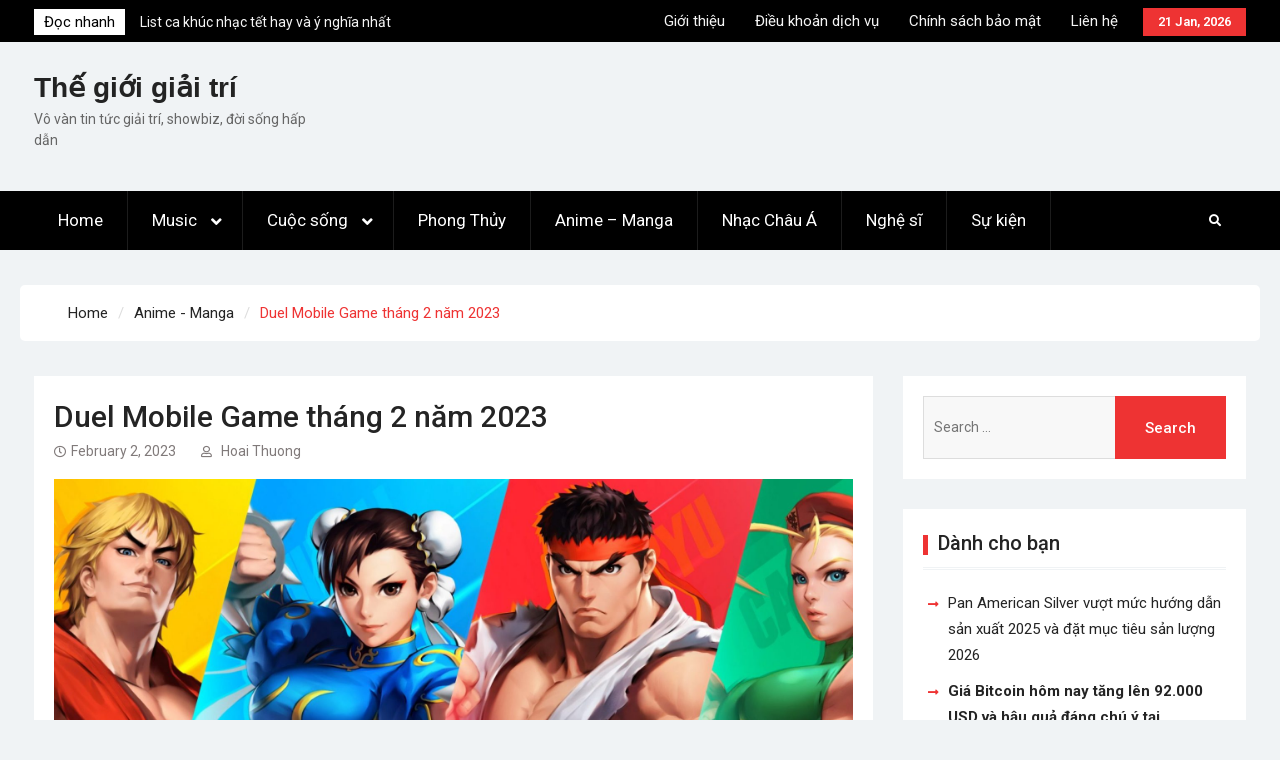

--- FILE ---
content_type: text/html; charset=UTF-8
request_url: https://fatstrawberry.com/duel-mobile-game-thang-2-nam-2023/
body_size: 17055
content:
<!DOCTYPE html> <html lang="en-US" prefix="og: https://ogp.me/ns#">
		<head>
<!-- Global site tag (gtag.js) - Google Analytics -->
<script async src="https://www.googletagmanager.com/gtag/js?id=UA-153103078-1"></script>
<script>
  window.dataLayer = window.dataLayer || [];
  function gtag(){dataLayer.push(arguments);}
  gtag('js', new Date());

  gtag('config', 'UA-153103078-1');
</script>

			<meta charset="UTF-8">
		<meta name="viewport" content="width=device-width, initial-scale=1">
		<link rel="profile" href="https://gmpg.org/xfn/11">
		<link rel="pingback" href="https://fatstrawberry.com/xmlrpc.php">
		

<!-- Search Engine Optimization by Rank Math - https://s.rankmath.com/home -->
<title>Duel Mobile Game tháng 2 năm 2023 - Thế giới giải trí</title>
<meta name="description" content="Crunchyroll Games đã thông báo rằng họ sẽ tung ra trò chơi Street Fighter: Duel trò chơi RPG di động trên thiết bị iOS và Android. Đăng ký trước đã mở ở nhiều"/>
<meta name="robots" content="index, follow, max-snippet:-1, max-video-preview:-1, max-image-preview:large"/>
<link rel="canonical" href="https://fatstrawberry.com/duel-mobile-game-thang-2-nam-2023/" />
<meta property="og:locale" content="en_US" />
<meta property="og:type" content="article" />
<meta property="og:title" content="Duel Mobile Game tháng 2 năm 2023 - Thế giới giải trí" />
<meta property="og:description" content="Crunchyroll Games đã thông báo rằng họ sẽ tung ra trò chơi Street Fighter: Duel trò chơi RPG di động trên thiết bị iOS và Android. Đăng ký trước đã mở ở nhiều" />
<meta property="og:url" content="https://fatstrawberry.com/duel-mobile-game-thang-2-nam-2023/" />
<meta property="og:site_name" content="Thế giới giải trí" />
<meta property="article:section" content="Anime - Manga" />
<meta property="og:image" content="https://fatstrawberry.com/wp-content/uploads/2023/02/street-fighter-duel-mobile-game-ALT-cover-scaled-e1675287938716.jpg" />
<meta property="og:image:secure_url" content="https://fatstrawberry.com/wp-content/uploads/2023/02/street-fighter-duel-mobile-game-ALT-cover-scaled-e1675287938716.jpg" />
<meta property="og:image:width" content="1920" />
<meta property="og:image:height" content="1080" />
<meta property="og:image:alt" content="Duel Mobile Game tháng 2 năm 2023" />
<meta property="og:image:type" content="image/jpeg" />
<meta property="article:published_time" content="2023-02-02T15:23:50+07:00" />
<meta name="twitter:card" content="summary_large_image" />
<meta name="twitter:title" content="Duel Mobile Game tháng 2 năm 2023 - Thế giới giải trí" />
<meta name="twitter:description" content="Crunchyroll Games đã thông báo rằng họ sẽ tung ra trò chơi Street Fighter: Duel trò chơi RPG di động trên thiết bị iOS và Android. Đăng ký trước đã mở ở nhiều" />
<meta name="twitter:image" content="https://fatstrawberry.com/wp-content/uploads/2023/02/street-fighter-duel-mobile-game-ALT-cover-scaled-e1675287938716.jpg" />
<meta name="twitter:label1" content="Written by" />
<meta name="twitter:data1" content="Hoai Thuong" />
<meta name="twitter:label2" content="Time to read" />
<meta name="twitter:data2" content="3 minutes" />
<script type="application/ld+json" class="rank-math-schema">{"@context":"https://schema.org","@graph":[{"@type":["Person","Organization"],"@id":"https://fatstrawberry.com/#person","name":"Hoai Thuong"},{"@type":"WebSite","@id":"https://fatstrawberry.com/#website","url":"https://fatstrawberry.com","name":"Hoai Thuong","publisher":{"@id":"https://fatstrawberry.com/#person"},"inLanguage":"en-US"},{"@type":"ImageObject","@id":"https://fatstrawberry.com/wp-content/uploads/2023/02/street-fighter-duel-mobile-game-ALT-cover-scaled-e1675287938716.jpg","url":"https://fatstrawberry.com/wp-content/uploads/2023/02/street-fighter-duel-mobile-game-ALT-cover-scaled-e1675287938716.jpg","width":"1920","height":"1080","inLanguage":"en-US"},{"@type":"WebPage","@id":"https://fatstrawberry.com/duel-mobile-game-thang-2-nam-2023/#webpage","url":"https://fatstrawberry.com/duel-mobile-game-thang-2-nam-2023/","name":"Duel Mobile Game th\u00e1ng 2 n\u0103m 2023 - Th\u1ebf gi\u1edbi gi\u1ea3i tr\u00ed","datePublished":"2023-02-02T15:23:50+07:00","dateModified":"2023-02-02T15:23:50+07:00","isPartOf":{"@id":"https://fatstrawberry.com/#website"},"primaryImageOfPage":{"@id":"https://fatstrawberry.com/wp-content/uploads/2023/02/street-fighter-duel-mobile-game-ALT-cover-scaled-e1675287938716.jpg"},"inLanguage":"en-US"},{"@type":"Person","@id":"https://fatstrawberry.com/author/adminnn/","name":"Hoai Thuong","url":"https://fatstrawberry.com/author/adminnn/","image":{"@type":"ImageObject","@id":"https://secure.gravatar.com/avatar/ba897018e2fb64639d6416bd5ea7ad22?s=96&amp;d=mm&amp;r=g","url":"https://secure.gravatar.com/avatar/ba897018e2fb64639d6416bd5ea7ad22?s=96&amp;d=mm&amp;r=g","caption":"Hoai Thuong","inLanguage":"en-US"}},{"@type":"BlogPosting","headline":"Duel Mobile Game th\u00e1ng 2 n\u0103m 2023 - Th\u1ebf gi\u1edbi gi\u1ea3i tr\u00ed","datePublished":"2023-02-02T15:23:50+07:00","dateModified":"2023-02-02T15:23:50+07:00","articleSection":"Anime - Manga","author":{"@id":"https://fatstrawberry.com/author/adminnn/"},"publisher":{"@id":"https://fatstrawberry.com/#person"},"description":"Crunchyroll Games \u0111\u00e3 th\u00f4ng b\u00e1o r\u1eb1ng h\u1ecd s\u1ebd tung ra tr\u00f2 ch\u01a1i Street Fighter: Duel tr\u00f2 ch\u01a1i RPG di \u0111\u1ed9ng tr\u00ean thi\u1ebft b\u1ecb iOS v\u00e0 Android. \u0110\u0103ng k\u00fd tr\u01b0\u1edbc \u0111\u00e3 m\u1edf \u1edf nhi\u1ec1u","name":"Duel Mobile Game th\u00e1ng 2 n\u0103m 2023 - Th\u1ebf gi\u1edbi gi\u1ea3i tr\u00ed","@id":"https://fatstrawberry.com/duel-mobile-game-thang-2-nam-2023/#richSnippet","isPartOf":{"@id":"https://fatstrawberry.com/duel-mobile-game-thang-2-nam-2023/#webpage"},"image":{"@id":"https://fatstrawberry.com/wp-content/uploads/2023/02/street-fighter-duel-mobile-game-ALT-cover-scaled-e1675287938716.jpg"},"inLanguage":"en-US","mainEntityOfPage":{"@id":"https://fatstrawberry.com/duel-mobile-game-thang-2-nam-2023/#webpage"}}]}</script>
<!-- /Rank Math WordPress SEO plugin -->

<link rel='dns-prefetch' href='//fonts.googleapis.com' />
<link rel="alternate" type="application/rss+xml" title="Thế giới giải trí &raquo; Feed" href="https://fatstrawberry.com/feed/" />
<link rel="alternate" type="application/rss+xml" title="Thế giới giải trí &raquo; Comments Feed" href="https://fatstrawberry.com/comments/feed/" />
<link rel="alternate" type="application/rss+xml" title="Thế giới giải trí &raquo; Duel Mobile Game tháng 2 năm 2023 Comments Feed" href="https://fatstrawberry.com/duel-mobile-game-thang-2-nam-2023/feed/" />
<script type="text/javascript">
window._wpemojiSettings = {"baseUrl":"https:\/\/s.w.org\/images\/core\/emoji\/14.0.0\/72x72\/","ext":".png","svgUrl":"https:\/\/s.w.org\/images\/core\/emoji\/14.0.0\/svg\/","svgExt":".svg","source":{"concatemoji":"https:\/\/fatstrawberry.com\/wp-includes\/js\/wp-emoji-release.min.js?ver=6.1.1"}};
/*! This file is auto-generated */
!function(e,a,t){var n,r,o,i=a.createElement("canvas"),p=i.getContext&&i.getContext("2d");function s(e,t){var a=String.fromCharCode,e=(p.clearRect(0,0,i.width,i.height),p.fillText(a.apply(this,e),0,0),i.toDataURL());return p.clearRect(0,0,i.width,i.height),p.fillText(a.apply(this,t),0,0),e===i.toDataURL()}function c(e){var t=a.createElement("script");t.src=e,t.defer=t.type="text/javascript",a.getElementsByTagName("head")[0].appendChild(t)}for(o=Array("flag","emoji"),t.supports={everything:!0,everythingExceptFlag:!0},r=0;r<o.length;r++)t.supports[o[r]]=function(e){if(p&&p.fillText)switch(p.textBaseline="top",p.font="600 32px Arial",e){case"flag":return s([127987,65039,8205,9895,65039],[127987,65039,8203,9895,65039])?!1:!s([55356,56826,55356,56819],[55356,56826,8203,55356,56819])&&!s([55356,57332,56128,56423,56128,56418,56128,56421,56128,56430,56128,56423,56128,56447],[55356,57332,8203,56128,56423,8203,56128,56418,8203,56128,56421,8203,56128,56430,8203,56128,56423,8203,56128,56447]);case"emoji":return!s([129777,127995,8205,129778,127999],[129777,127995,8203,129778,127999])}return!1}(o[r]),t.supports.everything=t.supports.everything&&t.supports[o[r]],"flag"!==o[r]&&(t.supports.everythingExceptFlag=t.supports.everythingExceptFlag&&t.supports[o[r]]);t.supports.everythingExceptFlag=t.supports.everythingExceptFlag&&!t.supports.flag,t.DOMReady=!1,t.readyCallback=function(){t.DOMReady=!0},t.supports.everything||(n=function(){t.readyCallback()},a.addEventListener?(a.addEventListener("DOMContentLoaded",n,!1),e.addEventListener("load",n,!1)):(e.attachEvent("onload",n),a.attachEvent("onreadystatechange",function(){"complete"===a.readyState&&t.readyCallback()})),(e=t.source||{}).concatemoji?c(e.concatemoji):e.wpemoji&&e.twemoji&&(c(e.twemoji),c(e.wpemoji)))}(window,document,window._wpemojiSettings);
</script>
<style type="text/css">
img.wp-smiley,
img.emoji {
	display: inline !important;
	border: none !important;
	box-shadow: none !important;
	height: 1em !important;
	width: 1em !important;
	margin: 0 0.07em !important;
	vertical-align: -0.1em !important;
	background: none !important;
	padding: 0 !important;
}
</style>
	<link rel='stylesheet' id='wp-block-library-css' href='https://fatstrawberry.com/wp-includes/css/dist/block-library/style.min.css?ver=6.1.1' type='text/css' media='all' />
<style id='wp-block-library-theme-inline-css' type='text/css'>
.wp-block-audio figcaption{color:#555;font-size:13px;text-align:center}.is-dark-theme .wp-block-audio figcaption{color:hsla(0,0%,100%,.65)}.wp-block-audio{margin:0 0 1em}.wp-block-code{border:1px solid #ccc;border-radius:4px;font-family:Menlo,Consolas,monaco,monospace;padding:.8em 1em}.wp-block-embed figcaption{color:#555;font-size:13px;text-align:center}.is-dark-theme .wp-block-embed figcaption{color:hsla(0,0%,100%,.65)}.wp-block-embed{margin:0 0 1em}.blocks-gallery-caption{color:#555;font-size:13px;text-align:center}.is-dark-theme .blocks-gallery-caption{color:hsla(0,0%,100%,.65)}.wp-block-image figcaption{color:#555;font-size:13px;text-align:center}.is-dark-theme .wp-block-image figcaption{color:hsla(0,0%,100%,.65)}.wp-block-image{margin:0 0 1em}.wp-block-pullquote{border-top:4px solid;border-bottom:4px solid;margin-bottom:1.75em;color:currentColor}.wp-block-pullquote__citation,.wp-block-pullquote cite,.wp-block-pullquote footer{color:currentColor;text-transform:uppercase;font-size:.8125em;font-style:normal}.wp-block-quote{border-left:.25em solid;margin:0 0 1.75em;padding-left:1em}.wp-block-quote cite,.wp-block-quote footer{color:currentColor;font-size:.8125em;position:relative;font-style:normal}.wp-block-quote.has-text-align-right{border-left:none;border-right:.25em solid;padding-left:0;padding-right:1em}.wp-block-quote.has-text-align-center{border:none;padding-left:0}.wp-block-quote.is-large,.wp-block-quote.is-style-large,.wp-block-quote.is-style-plain{border:none}.wp-block-search .wp-block-search__label{font-weight:700}.wp-block-search__button{border:1px solid #ccc;padding:.375em .625em}:where(.wp-block-group.has-background){padding:1.25em 2.375em}.wp-block-separator.has-css-opacity{opacity:.4}.wp-block-separator{border:none;border-bottom:2px solid;margin-left:auto;margin-right:auto}.wp-block-separator.has-alpha-channel-opacity{opacity:1}.wp-block-separator:not(.is-style-wide):not(.is-style-dots){width:100px}.wp-block-separator.has-background:not(.is-style-dots){border-bottom:none;height:1px}.wp-block-separator.has-background:not(.is-style-wide):not(.is-style-dots){height:2px}.wp-block-table{margin:"0 0 1em 0"}.wp-block-table thead{border-bottom:3px solid}.wp-block-table tfoot{border-top:3px solid}.wp-block-table td,.wp-block-table th{word-break:normal}.wp-block-table figcaption{color:#555;font-size:13px;text-align:center}.is-dark-theme .wp-block-table figcaption{color:hsla(0,0%,100%,.65)}.wp-block-video figcaption{color:#555;font-size:13px;text-align:center}.is-dark-theme .wp-block-video figcaption{color:hsla(0,0%,100%,.65)}.wp-block-video{margin:0 0 1em}.wp-block-template-part.has-background{padding:1.25em 2.375em;margin-top:0;margin-bottom:0}
</style>
<link rel='stylesheet' id='classic-theme-styles-css' href='https://fatstrawberry.com/wp-includes/css/classic-themes.min.css?ver=1' type='text/css' media='all' />
<style id='global-styles-inline-css' type='text/css'>
body{--wp--preset--color--black: #000000;--wp--preset--color--cyan-bluish-gray: #abb8c3;--wp--preset--color--white: #ffffff;--wp--preset--color--pale-pink: #f78da7;--wp--preset--color--vivid-red: #cf2e2e;--wp--preset--color--luminous-vivid-orange: #ff6900;--wp--preset--color--luminous-vivid-amber: #fcb900;--wp--preset--color--light-green-cyan: #7bdcb5;--wp--preset--color--vivid-green-cyan: #00d084;--wp--preset--color--pale-cyan-blue: #8ed1fc;--wp--preset--color--vivid-cyan-blue: #0693e3;--wp--preset--color--vivid-purple: #9b51e0;--wp--preset--gradient--vivid-cyan-blue-to-vivid-purple: linear-gradient(135deg,rgba(6,147,227,1) 0%,rgb(155,81,224) 100%);--wp--preset--gradient--light-green-cyan-to-vivid-green-cyan: linear-gradient(135deg,rgb(122,220,180) 0%,rgb(0,208,130) 100%);--wp--preset--gradient--luminous-vivid-amber-to-luminous-vivid-orange: linear-gradient(135deg,rgba(252,185,0,1) 0%,rgba(255,105,0,1) 100%);--wp--preset--gradient--luminous-vivid-orange-to-vivid-red: linear-gradient(135deg,rgba(255,105,0,1) 0%,rgb(207,46,46) 100%);--wp--preset--gradient--very-light-gray-to-cyan-bluish-gray: linear-gradient(135deg,rgb(238,238,238) 0%,rgb(169,184,195) 100%);--wp--preset--gradient--cool-to-warm-spectrum: linear-gradient(135deg,rgb(74,234,220) 0%,rgb(151,120,209) 20%,rgb(207,42,186) 40%,rgb(238,44,130) 60%,rgb(251,105,98) 80%,rgb(254,248,76) 100%);--wp--preset--gradient--blush-light-purple: linear-gradient(135deg,rgb(255,206,236) 0%,rgb(152,150,240) 100%);--wp--preset--gradient--blush-bordeaux: linear-gradient(135deg,rgb(254,205,165) 0%,rgb(254,45,45) 50%,rgb(107,0,62) 100%);--wp--preset--gradient--luminous-dusk: linear-gradient(135deg,rgb(255,203,112) 0%,rgb(199,81,192) 50%,rgb(65,88,208) 100%);--wp--preset--gradient--pale-ocean: linear-gradient(135deg,rgb(255,245,203) 0%,rgb(182,227,212) 50%,rgb(51,167,181) 100%);--wp--preset--gradient--electric-grass: linear-gradient(135deg,rgb(202,248,128) 0%,rgb(113,206,126) 100%);--wp--preset--gradient--midnight: linear-gradient(135deg,rgb(2,3,129) 0%,rgb(40,116,252) 100%);--wp--preset--duotone--dark-grayscale: url('#wp-duotone-dark-grayscale');--wp--preset--duotone--grayscale: url('#wp-duotone-grayscale');--wp--preset--duotone--purple-yellow: url('#wp-duotone-purple-yellow');--wp--preset--duotone--blue-red: url('#wp-duotone-blue-red');--wp--preset--duotone--midnight: url('#wp-duotone-midnight');--wp--preset--duotone--magenta-yellow: url('#wp-duotone-magenta-yellow');--wp--preset--duotone--purple-green: url('#wp-duotone-purple-green');--wp--preset--duotone--blue-orange: url('#wp-duotone-blue-orange');--wp--preset--font-size--small: 13px;--wp--preset--font-size--medium: 20px;--wp--preset--font-size--large: 36px;--wp--preset--font-size--x-large: 42px;}.has-black-color{color: var(--wp--preset--color--black) !important;}.has-cyan-bluish-gray-color{color: var(--wp--preset--color--cyan-bluish-gray) !important;}.has-white-color{color: var(--wp--preset--color--white) !important;}.has-pale-pink-color{color: var(--wp--preset--color--pale-pink) !important;}.has-vivid-red-color{color: var(--wp--preset--color--vivid-red) !important;}.has-luminous-vivid-orange-color{color: var(--wp--preset--color--luminous-vivid-orange) !important;}.has-luminous-vivid-amber-color{color: var(--wp--preset--color--luminous-vivid-amber) !important;}.has-light-green-cyan-color{color: var(--wp--preset--color--light-green-cyan) !important;}.has-vivid-green-cyan-color{color: var(--wp--preset--color--vivid-green-cyan) !important;}.has-pale-cyan-blue-color{color: var(--wp--preset--color--pale-cyan-blue) !important;}.has-vivid-cyan-blue-color{color: var(--wp--preset--color--vivid-cyan-blue) !important;}.has-vivid-purple-color{color: var(--wp--preset--color--vivid-purple) !important;}.has-black-background-color{background-color: var(--wp--preset--color--black) !important;}.has-cyan-bluish-gray-background-color{background-color: var(--wp--preset--color--cyan-bluish-gray) !important;}.has-white-background-color{background-color: var(--wp--preset--color--white) !important;}.has-pale-pink-background-color{background-color: var(--wp--preset--color--pale-pink) !important;}.has-vivid-red-background-color{background-color: var(--wp--preset--color--vivid-red) !important;}.has-luminous-vivid-orange-background-color{background-color: var(--wp--preset--color--luminous-vivid-orange) !important;}.has-luminous-vivid-amber-background-color{background-color: var(--wp--preset--color--luminous-vivid-amber) !important;}.has-light-green-cyan-background-color{background-color: var(--wp--preset--color--light-green-cyan) !important;}.has-vivid-green-cyan-background-color{background-color: var(--wp--preset--color--vivid-green-cyan) !important;}.has-pale-cyan-blue-background-color{background-color: var(--wp--preset--color--pale-cyan-blue) !important;}.has-vivid-cyan-blue-background-color{background-color: var(--wp--preset--color--vivid-cyan-blue) !important;}.has-vivid-purple-background-color{background-color: var(--wp--preset--color--vivid-purple) !important;}.has-black-border-color{border-color: var(--wp--preset--color--black) !important;}.has-cyan-bluish-gray-border-color{border-color: var(--wp--preset--color--cyan-bluish-gray) !important;}.has-white-border-color{border-color: var(--wp--preset--color--white) !important;}.has-pale-pink-border-color{border-color: var(--wp--preset--color--pale-pink) !important;}.has-vivid-red-border-color{border-color: var(--wp--preset--color--vivid-red) !important;}.has-luminous-vivid-orange-border-color{border-color: var(--wp--preset--color--luminous-vivid-orange) !important;}.has-luminous-vivid-amber-border-color{border-color: var(--wp--preset--color--luminous-vivid-amber) !important;}.has-light-green-cyan-border-color{border-color: var(--wp--preset--color--light-green-cyan) !important;}.has-vivid-green-cyan-border-color{border-color: var(--wp--preset--color--vivid-green-cyan) !important;}.has-pale-cyan-blue-border-color{border-color: var(--wp--preset--color--pale-cyan-blue) !important;}.has-vivid-cyan-blue-border-color{border-color: var(--wp--preset--color--vivid-cyan-blue) !important;}.has-vivid-purple-border-color{border-color: var(--wp--preset--color--vivid-purple) !important;}.has-vivid-cyan-blue-to-vivid-purple-gradient-background{background: var(--wp--preset--gradient--vivid-cyan-blue-to-vivid-purple) !important;}.has-light-green-cyan-to-vivid-green-cyan-gradient-background{background: var(--wp--preset--gradient--light-green-cyan-to-vivid-green-cyan) !important;}.has-luminous-vivid-amber-to-luminous-vivid-orange-gradient-background{background: var(--wp--preset--gradient--luminous-vivid-amber-to-luminous-vivid-orange) !important;}.has-luminous-vivid-orange-to-vivid-red-gradient-background{background: var(--wp--preset--gradient--luminous-vivid-orange-to-vivid-red) !important;}.has-very-light-gray-to-cyan-bluish-gray-gradient-background{background: var(--wp--preset--gradient--very-light-gray-to-cyan-bluish-gray) !important;}.has-cool-to-warm-spectrum-gradient-background{background: var(--wp--preset--gradient--cool-to-warm-spectrum) !important;}.has-blush-light-purple-gradient-background{background: var(--wp--preset--gradient--blush-light-purple) !important;}.has-blush-bordeaux-gradient-background{background: var(--wp--preset--gradient--blush-bordeaux) !important;}.has-luminous-dusk-gradient-background{background: var(--wp--preset--gradient--luminous-dusk) !important;}.has-pale-ocean-gradient-background{background: var(--wp--preset--gradient--pale-ocean) !important;}.has-electric-grass-gradient-background{background: var(--wp--preset--gradient--electric-grass) !important;}.has-midnight-gradient-background{background: var(--wp--preset--gradient--midnight) !important;}.has-small-font-size{font-size: var(--wp--preset--font-size--small) !important;}.has-medium-font-size{font-size: var(--wp--preset--font-size--medium) !important;}.has-large-font-size{font-size: var(--wp--preset--font-size--large) !important;}.has-x-large-font-size{font-size: var(--wp--preset--font-size--x-large) !important;}
.wp-block-navigation a:where(:not(.wp-element-button)){color: inherit;}
:where(.wp-block-columns.is-layout-flex){gap: 2em;}
.wp-block-pullquote{font-size: 1.5em;line-height: 1.6;}
</style>
<link rel='stylesheet' id='contact-form-7-css' href='https://fatstrawberry.com/wp-content/plugins/contact-form-7/includes/css/styles.css?ver=5.5.6.1' type='text/css' media='all' />
<link rel='stylesheet' id='kk-star-ratings-css' href='https://fatstrawberry.com/wp-content/plugins/kk-star-ratings/src/core/public/css/kk-star-ratings.min.css?ver=5.3.0' type='text/css' media='all' />
<link rel='stylesheet' id='dashicons-css' href='https://fatstrawberry.com/wp-includes/css/dashicons.min.css?ver=6.1.1' type='text/css' media='all' />
<link rel='stylesheet' id='post-views-counter-frontend-css' href='https://fatstrawberry.com/wp-content/plugins/post-views-counter/css/frontend.css?ver=1.3.11' type='text/css' media='all' />
<link rel='stylesheet' id='magazine-power-font-awesome-css' href='https://fatstrawberry.com/wp-content/themes/magazine-power/third-party/font-awesome/css/all.min.css?ver=5.8.1' type='text/css' media='all' />
<link rel='stylesheet' id='magazine-power-google-fonts-css' href='https://fonts.googleapis.com/css?family=Roboto%3A400italic%2C700italic%2C300%2C400%2C500%2C600%2C700&#038;subset=latin%2Clatin-ext&#038;ver=1.0.2' type='text/css' media='all' />
<link rel='stylesheet' id='jquery-sidr-css' href='https://fatstrawberry.com/wp-content/themes/magazine-power/third-party/sidr/css/jquery.sidr.dark.min.css?ver=2.2.1' type='text/css' media='all' />
<link rel='stylesheet' id='jquery-slick-css' href='https://fatstrawberry.com/wp-content/themes/magazine-power/third-party/slick/slick.min.css?ver=1.8.1' type='text/css' media='all' />
<link rel='stylesheet' id='magazine-power-style-css' href='https://fatstrawberry.com/wp-content/themes/magazine-power/style.css?ver=1.0.2' type='text/css' media='all' />
<script type='text/javascript' src='https://fatstrawberry.com/wp-includes/js/jquery/jquery.min.js?ver=3.6.1' id='jquery-core-js'></script>
<script type='text/javascript' src='https://fatstrawberry.com/wp-includes/js/jquery/jquery-migrate.min.js?ver=3.3.2' id='jquery-migrate-js'></script>
<link rel="https://api.w.org/" href="https://fatstrawberry.com/wp-json/" /><link rel="alternate" type="application/json" href="https://fatstrawberry.com/wp-json/wp/v2/posts/52319" /><link rel="EditURI" type="application/rsd+xml" title="RSD" href="https://fatstrawberry.com/xmlrpc.php?rsd" />
<link rel="wlwmanifest" type="application/wlwmanifest+xml" href="https://fatstrawberry.com/wp-includes/wlwmanifest.xml" />
<meta name="generator" content="WordPress 6.1.1" />
<link rel='shortlink' href='https://fatstrawberry.com/?p=52319' />
<link rel="alternate" type="application/json+oembed" href="https://fatstrawberry.com/wp-json/oembed/1.0/embed?url=https%3A%2F%2Ffatstrawberry.com%2Fduel-mobile-game-thang-2-nam-2023%2F" />
<link rel="alternate" type="text/xml+oembed" href="https://fatstrawberry.com/wp-json/oembed/1.0/embed?url=https%3A%2F%2Ffatstrawberry.com%2Fduel-mobile-game-thang-2-nam-2023%2F&#038;format=xml" />
<!-- Schema optimized by Schema Pro --><script type="application/ld+json">{"@context":"https:\/\/schema.org","@type":"article","mainEntityOfPage":{"@type":"WebPage","@id":"https:\/\/fatstrawberry.com\/duel-mobile-game-thang-2-nam-2023\/"},"headline":"Duel Mobile Game th\u00e1ng 2 n\u0103m 2023","image":{"@type":"ImageObject","url":"https:\/\/fatstrawberry.com\/wp-content\/uploads\/2023\/02\/street-fighter-duel-mobile-game-ALT-cover-scaled-e1675287938716.jpg","width":1920,"height":1080},"datePublished":"2023-02-02T15:23:50","dateModified":"2023-02-02T15:23:50","author":{"@type":"Person","name":"Hoai Thuong"},"publisher":{"@type":"Organization","name":"Th\u1ebf gi\u1edbi gi\u1ea3i tr\u00ed","logo":{"@type":"ImageObject","url":"https:\/\/fatstrawberry.com\/wp-content\/uploads\/2020\/01\/cdd496b3-358f-42f3-8316-6d9954a75ed9_200x200-60x60.png","width":60,"height":60}}}</script><!-- / Schema optimized by Schema Pro --><!-- organization Schema optimized by Schema Pro --><script type="application/ld+json">{"@context":"https:\/\/schema.org","@type":"organization","name":"Fat Strawberry","url":"https:\/\/fatstrawberry.com","logo":{"@type":"ImageObject","url":"https:\/\/fatstrawberry.com\/wp-content\/uploads\/2020\/01\/cdd496b3-358f-42f3-8316-6d9954a75ed9_200x200.png","width":200,"height":200}}</script><!-- / organization Schema optimized by Schema Pro --><!-- sitelink-search-box Schema optimized by Schema Pro --><script type="application/ld+json">{"@context":"https:\/\/schema.org","@type":"WebSite","name":"Fat Strawberry","url":"https:\/\/fatstrawberry.com","potentialAction":[{"@type":"SearchAction","target":"https:\/\/fatstrawberry.com\/?s={search_term_string}","query-input":"required name=search_term_string"}]}</script><!-- / sitelink-search-box Schema optimized by Schema Pro --><!-- breadcrumb Schema optimized by Schema Pro --><script type="application/ld+json">{"@context":"https:\/\/schema.org","@type":"BreadcrumbList","itemListElement":[{"@type":"ListItem","position":1,"item":{"@id":"https:\/\/fatstrawberry.com\/","name":"Home"}},{"@type":"ListItem","position":2,"item":{"@id":"https:\/\/fatstrawberry.com\/duel-mobile-game-thang-2-nam-2023\/","name":"Duel Mobile Game th\u00e1ng 2 n\u0103m 2023"}}]}</script><!-- / breadcrumb Schema optimized by Schema Pro --><noscript><style>.lazyload[data-src]{display:none !important;}</style></noscript><style>.lazyload{background-image:none !important;}.lazyload:before{background-image:none !important;}</style>
		<style>
			#wp-admin-bar-pvc-post-views .pvc-graph-container { padding-top: 6px; padding-bottom: 6px; position: relative; display: block; height: 100%; box-sizing: border-box; }
			#wp-admin-bar-pvc-post-views .pvc-line-graph {
				display: inline-block;
				width: 1px;
				margin-right: 1px;
				background-color: #ccc;
				vertical-align: baseline;
			}
			#wp-admin-bar-pvc-post-views .pvc-line-graph:hover { background-color: #eee; }
			#wp-admin-bar-pvc-post-views .pvc-line-graph-0 { height: 1% }
			#wp-admin-bar-pvc-post-views .pvc-line-graph-1 { height: 5% }
			#wp-admin-bar-pvc-post-views .pvc-line-graph-2 { height: 10% }
			#wp-admin-bar-pvc-post-views .pvc-line-graph-3 { height: 15% }
			#wp-admin-bar-pvc-post-views .pvc-line-graph-4 { height: 20% }
			#wp-admin-bar-pvc-post-views .pvc-line-graph-5 { height: 25% }
			#wp-admin-bar-pvc-post-views .pvc-line-graph-6 { height: 30% }
			#wp-admin-bar-pvc-post-views .pvc-line-graph-7 { height: 35% }
			#wp-admin-bar-pvc-post-views .pvc-line-graph-8 { height: 40% }
			#wp-admin-bar-pvc-post-views .pvc-line-graph-9 { height: 45% }
			#wp-admin-bar-pvc-post-views .pvc-line-graph-10 { height: 50% }
			#wp-admin-bar-pvc-post-views .pvc-line-graph-11 { height: 55% }
			#wp-admin-bar-pvc-post-views .pvc-line-graph-12 { height: 60% }
			#wp-admin-bar-pvc-post-views .pvc-line-graph-13 { height: 65% }
			#wp-admin-bar-pvc-post-views .pvc-line-graph-14 { height: 70% }
			#wp-admin-bar-pvc-post-views .pvc-line-graph-15 { height: 75% }
			#wp-admin-bar-pvc-post-views .pvc-line-graph-16 { height: 80% }
			#wp-admin-bar-pvc-post-views .pvc-line-graph-17 { height: 85% }
			#wp-admin-bar-pvc-post-views .pvc-line-graph-18 { height: 90% }
			#wp-admin-bar-pvc-post-views .pvc-line-graph-19 { height: 95% }
			#wp-admin-bar-pvc-post-views .pvc-line-graph-20 { height: 100% }
		</style><link rel="icon" href="https://fatstrawberry.com/wp-content/uploads/2019/09/cropped-icon-32x32.png" sizes="32x32" />
<link rel="icon" href="https://fatstrawberry.com/wp-content/uploads/2019/09/cropped-icon-192x192.png" sizes="192x192" />
<link rel="apple-touch-icon" href="https://fatstrawberry.com/wp-content/uploads/2019/09/cropped-icon-180x180.png" />
<meta name="msapplication-TileImage" content="https://fatstrawberry.com/wp-content/uploads/2019/09/cropped-icon-270x270.png" />

<body class="post-template-default single single-post postid-52319 single-format-standard wp-embed-responsive wp-schema-pro-1.5.0 group-blog global-layout-right-sidebar">
<script data-cfasync="false" data-no-defer="1">var ewww_webp_supported=false;</script>
	<svg xmlns="http://www.w3.org/2000/svg" viewBox="0 0 0 0" width="0" height="0" focusable="false" role="none" style="visibility: hidden; position: absolute; left: -9999px; overflow: hidden;" ><defs><filter id="wp-duotone-dark-grayscale"><feColorMatrix color-interpolation-filters="sRGB" type="matrix" values=" .299 .587 .114 0 0 .299 .587 .114 0 0 .299 .587 .114 0 0 .299 .587 .114 0 0 " /><feComponentTransfer color-interpolation-filters="sRGB" ><feFuncR type="table" tableValues="0 0.49803921568627" /><feFuncG type="table" tableValues="0 0.49803921568627" /><feFuncB type="table" tableValues="0 0.49803921568627" /><feFuncA type="table" tableValues="1 1" /></feComponentTransfer><feComposite in2="SourceGraphic" operator="in" /></filter></defs></svg><svg xmlns="http://www.w3.org/2000/svg" viewBox="0 0 0 0" width="0" height="0" focusable="false" role="none" style="visibility: hidden; position: absolute; left: -9999px; overflow: hidden;" ><defs><filter id="wp-duotone-grayscale"><feColorMatrix color-interpolation-filters="sRGB" type="matrix" values=" .299 .587 .114 0 0 .299 .587 .114 0 0 .299 .587 .114 0 0 .299 .587 .114 0 0 " /><feComponentTransfer color-interpolation-filters="sRGB" ><feFuncR type="table" tableValues="0 1" /><feFuncG type="table" tableValues="0 1" /><feFuncB type="table" tableValues="0 1" /><feFuncA type="table" tableValues="1 1" /></feComponentTransfer><feComposite in2="SourceGraphic" operator="in" /></filter></defs></svg><svg xmlns="http://www.w3.org/2000/svg" viewBox="0 0 0 0" width="0" height="0" focusable="false" role="none" style="visibility: hidden; position: absolute; left: -9999px; overflow: hidden;" ><defs><filter id="wp-duotone-purple-yellow"><feColorMatrix color-interpolation-filters="sRGB" type="matrix" values=" .299 .587 .114 0 0 .299 .587 .114 0 0 .299 .587 .114 0 0 .299 .587 .114 0 0 " /><feComponentTransfer color-interpolation-filters="sRGB" ><feFuncR type="table" tableValues="0.54901960784314 0.98823529411765" /><feFuncG type="table" tableValues="0 1" /><feFuncB type="table" tableValues="0.71764705882353 0.25490196078431" /><feFuncA type="table" tableValues="1 1" /></feComponentTransfer><feComposite in2="SourceGraphic" operator="in" /></filter></defs></svg><svg xmlns="http://www.w3.org/2000/svg" viewBox="0 0 0 0" width="0" height="0" focusable="false" role="none" style="visibility: hidden; position: absolute; left: -9999px; overflow: hidden;" ><defs><filter id="wp-duotone-blue-red"><feColorMatrix color-interpolation-filters="sRGB" type="matrix" values=" .299 .587 .114 0 0 .299 .587 .114 0 0 .299 .587 .114 0 0 .299 .587 .114 0 0 " /><feComponentTransfer color-interpolation-filters="sRGB" ><feFuncR type="table" tableValues="0 1" /><feFuncG type="table" tableValues="0 0.27843137254902" /><feFuncB type="table" tableValues="0.5921568627451 0.27843137254902" /><feFuncA type="table" tableValues="1 1" /></feComponentTransfer><feComposite in2="SourceGraphic" operator="in" /></filter></defs></svg><svg xmlns="http://www.w3.org/2000/svg" viewBox="0 0 0 0" width="0" height="0" focusable="false" role="none" style="visibility: hidden; position: absolute; left: -9999px; overflow: hidden;" ><defs><filter id="wp-duotone-midnight"><feColorMatrix color-interpolation-filters="sRGB" type="matrix" values=" .299 .587 .114 0 0 .299 .587 .114 0 0 .299 .587 .114 0 0 .299 .587 .114 0 0 " /><feComponentTransfer color-interpolation-filters="sRGB" ><feFuncR type="table" tableValues="0 0" /><feFuncG type="table" tableValues="0 0.64705882352941" /><feFuncB type="table" tableValues="0 1" /><feFuncA type="table" tableValues="1 1" /></feComponentTransfer><feComposite in2="SourceGraphic" operator="in" /></filter></defs></svg><svg xmlns="http://www.w3.org/2000/svg" viewBox="0 0 0 0" width="0" height="0" focusable="false" role="none" style="visibility: hidden; position: absolute; left: -9999px; overflow: hidden;" ><defs><filter id="wp-duotone-magenta-yellow"><feColorMatrix color-interpolation-filters="sRGB" type="matrix" values=" .299 .587 .114 0 0 .299 .587 .114 0 0 .299 .587 .114 0 0 .299 .587 .114 0 0 " /><feComponentTransfer color-interpolation-filters="sRGB" ><feFuncR type="table" tableValues="0.78039215686275 1" /><feFuncG type="table" tableValues="0 0.94901960784314" /><feFuncB type="table" tableValues="0.35294117647059 0.47058823529412" /><feFuncA type="table" tableValues="1 1" /></feComponentTransfer><feComposite in2="SourceGraphic" operator="in" /></filter></defs></svg><svg xmlns="http://www.w3.org/2000/svg" viewBox="0 0 0 0" width="0" height="0" focusable="false" role="none" style="visibility: hidden; position: absolute; left: -9999px; overflow: hidden;" ><defs><filter id="wp-duotone-purple-green"><feColorMatrix color-interpolation-filters="sRGB" type="matrix" values=" .299 .587 .114 0 0 .299 .587 .114 0 0 .299 .587 .114 0 0 .299 .587 .114 0 0 " /><feComponentTransfer color-interpolation-filters="sRGB" ><feFuncR type="table" tableValues="0.65098039215686 0.40392156862745" /><feFuncG type="table" tableValues="0 1" /><feFuncB type="table" tableValues="0.44705882352941 0.4" /><feFuncA type="table" tableValues="1 1" /></feComponentTransfer><feComposite in2="SourceGraphic" operator="in" /></filter></defs></svg><svg xmlns="http://www.w3.org/2000/svg" viewBox="0 0 0 0" width="0" height="0" focusable="false" role="none" style="visibility: hidden; position: absolute; left: -9999px; overflow: hidden;" ><defs><filter id="wp-duotone-blue-orange"><feColorMatrix color-interpolation-filters="sRGB" type="matrix" values=" .299 .587 .114 0 0 .299 .587 .114 0 0 .299 .587 .114 0 0 .299 .587 .114 0 0 " /><feComponentTransfer color-interpolation-filters="sRGB" ><feFuncR type="table" tableValues="0.098039215686275 1" /><feFuncG type="table" tableValues="0 0.66274509803922" /><feFuncB type="table" tableValues="0.84705882352941 0.41960784313725" /><feFuncA type="table" tableValues="1 1" /></feComponentTransfer><feComposite in2="SourceGraphic" operator="in" /></filter></defs></svg>
			<div id="page" class="hfeed site">
		<a class="skip-link screen-reader-text" href="#content">Skip to content</a>
				<div class="mobile-nav-wrap">
			<a id="mobile-trigger" href="#mob-menu"><i class="fas fa-bars"></i></a>
			<div id="mob-menu">
				<ul id="menu-main-menu" class="menu"><li id="menu-item-151" class="menu-item menu-item-type-custom menu-item-object-custom menu-item-home menu-item-151"><a href="https://fatstrawberry.com/">Home</a></li>
<li id="menu-item-182" class="menu-item menu-item-type-taxonomy menu-item-object-category menu-item-has-children menu-item-182"><a href="https://fatstrawberry.com/category/music/">Music</a>
<ul class="sub-menu">
	<li id="menu-item-12" class="menu-item menu-item-type-taxonomy menu-item-object-category menu-item-has-children menu-item-12"><a href="https://fatstrawberry.com/category/music/nhac-viet-nam/">Nhạc Việt Nam</a>
	<ul class="sub-menu">
		<li id="menu-item-15" class="menu-item menu-item-type-taxonomy menu-item-object-category menu-item-15"><a href="https://fatstrawberry.com/category/music/nhac-viet-nam/nhac-tre/">Nhạc trẻ</a></li>
	</ul>
</li>
	<li id="menu-item-7" class="menu-item menu-item-type-taxonomy menu-item-object-category menu-item-7"><a href="https://fatstrawberry.com/category/music/nhac-hot/">Nhạc hot</a></li>
	<li id="menu-item-8" class="menu-item menu-item-type-taxonomy menu-item-object-category menu-item-8"><a href="https://fatstrawberry.com/category/music/nhac-moi/">Nhạc mới</a></li>
</ul>
</li>
<li id="menu-item-17" class="menu-item menu-item-type-taxonomy menu-item-object-category menu-item-has-children menu-item-17"><a href="https://fatstrawberry.com/category/cuoc-song/">Cuộc sống</a>
<ul class="sub-menu">
	<li id="menu-item-18" class="menu-item menu-item-type-taxonomy menu-item-object-category menu-item-18"><a href="https://fatstrawberry.com/category/cuoc-song/an-ngon/">Ăn ngon</a></li>
	<li id="menu-item-19" class="menu-item menu-item-type-taxonomy menu-item-object-category menu-item-19"><a href="https://fatstrawberry.com/category/cuoc-song/giam-stress/">Giảm stress</a></li>
</ul>
</li>
<li id="menu-item-11573" class="menu-item menu-item-type-taxonomy menu-item-object-category menu-item-11573"><a href="https://fatstrawberry.com/category/phong-thuy/">Phong Thủy</a></li>
<li id="menu-item-31694" class="menu-item menu-item-type-taxonomy menu-item-object-category current-post-ancestor current-menu-parent current-post-parent menu-item-31694"><a href="https://fatstrawberry.com/category/anime-manga/">Anime &#8211; Manga</a></li>
<li id="menu-item-11" class="menu-item menu-item-type-taxonomy menu-item-object-category menu-item-11"><a href="https://fatstrawberry.com/category/music/nhac-chau-a/">Nhạc Châu Á</a></li>
<li id="menu-item-22" class="menu-item menu-item-type-taxonomy menu-item-object-category menu-item-22"><a href="https://fatstrawberry.com/category/nghe-si/">Nghệ sĩ</a></li>
<li id="menu-item-23" class="menu-item menu-item-type-taxonomy menu-item-object-category menu-item-23"><a href="https://fatstrawberry.com/category/su-kien/">Sự kiện</a></li>
</ul>			</div><!-- #mob-menu -->

							<a id="mobile-trigger2" href="#mob-menu2"><i class="fas fa-bars"></i></a>
				<div id="mob-menu2">
					<ul id="menu-menu_top" class="menu"><li id="menu-item-403" class="menu-item menu-item-type-post_type menu-item-object-page menu-item-403"><a href="https://fatstrawberry.com/gioi-thieu/">Giới thiệu</a></li>
<li id="menu-item-404" class="menu-item menu-item-type-post_type menu-item-object-page menu-item-404"><a href="https://fatstrawberry.com/dieu-khoan-dich-vu/">Điều khoản dịch vụ</a></li>
<li id="menu-item-406" class="menu-item menu-item-type-post_type menu-item-object-page menu-item-privacy-policy menu-item-406"><a href="https://fatstrawberry.com/chinh-sach-bao-mat/">Chính sách bảo mật</a></li>
<li id="menu-item-405" class="menu-item menu-item-type-post_type menu-item-object-page menu-item-405"><a href="https://fatstrawberry.com/lien-he/">Liên hệ</a></li>
</ul>				</div><!-- #mob-menu2 -->
					</div><!-- .mobile-nav-wrap -->
		
			<div id="tophead">
			<div class="container">

									<div class="head-date">
						21 Jan, 2026					</div><!-- .head-date -->
													<div id="top-nav">
						<nav class="top-navigation"><ul id="menu-menu_top-1" class="menu"><li class="menu-item menu-item-type-post_type menu-item-object-page menu-item-403"><a href="https://fatstrawberry.com/gioi-thieu/">Giới thiệu</a></li>
<li class="menu-item menu-item-type-post_type menu-item-object-page menu-item-404"><a href="https://fatstrawberry.com/dieu-khoan-dich-vu/">Điều khoản dịch vụ</a></li>
<li class="menu-item menu-item-type-post_type menu-item-object-page menu-item-privacy-policy menu-item-406"><a href="https://fatstrawberry.com/chinh-sach-bao-mat/">Chính sách bảo mật</a></li>
<li class="menu-item menu-item-type-post_type menu-item-object-page menu-item-405"><a href="https://fatstrawberry.com/lien-he/">Liên hệ</a></li>
</ul></nav>					</div><!-- #top-nav -->
													<div class="top-news">
						<span class="top-news-title">
												Đọc nhanh						</span>
								<div id="news-ticker">
			<div class="news-ticker-inner-wrap">
									<div class="list">
						<a href="https://fatstrawberry.com/loi-bai-hat-chung-ta-cua-hien-tai-son-tung-m-tp-full-lyrics-ban-chuan/">Lời bài hát Chúng Ta của Hiện Tại &#8211; Sơn Tùng M-TP &#8211; Full lyrics bản chuẩn</a>
					</div>
									<div class="list">
						<a href="https://fatstrawberry.com/nhac-tet-hay/">List ca khúc nhạc tết hay và ý nghĩa nhất mỗi dịp xuân về</a>
					</div>
									<div class="list">
						<a href="https://fatstrawberry.com/em-oi-len-pho-minh-vuong-man-comeback-ngoan-muc-voi-trieu-view/">Em ơi lên phố &#8211; Minh Vương: Màn comeback “ngoạn mục” với triệu view</a>
					</div>
									<div class="list">
						<a href="https://fatstrawberry.com/nhac-xuan/">Những ca khúc nhạc xuân “sặc mùi” quảng cáo nhưng vẫn ấn tượng</a>
					</div>
									<div class="list">
						<a href="https://fatstrawberry.com/loi-bai-hat-lam-gi-phai-hot-san-pham-am-nhac-chat-luong-chuan-chat-justatee/">Lời bài hát Làm Gì Phải Hốt &#8211; Sản phẩm âm nhạc chất lượng chuẩn chất JustaTee</a>
					</div>
							</div><!-- .news-ticker-inner-wrap -->
		</div><!-- #news-ticker -->
							</div><!-- .top-news -->
				

				


			</div><!-- .container -->
		</div><!-- #tophead -->
				<header id="masthead" class="site-header" role="banner"><div class="container"><div class="inner-wrapper">
						<div class="site-branding">

			
			
							<div id="site-identity">
																		<p class="site-title"><a href="https://fatstrawberry.com/" rel="home">Thế giới giải trí</a></p>
																						<p class="site-description">Vô vàn tin tức giải trí, showbiz, đời sống hấp dẫn</p>
									</div><!-- #site-identity -->
					</div><!-- .site-branding -->
		<div id="header-widget">
					</div><!-- #header-ads -->
					</div> <!-- .inner-wrapper --></div><!-- .container --></header><!-- #masthead -->
				<div id="main-nav" class="clear-fix">
			<div class="main-nav-wrapper">
				<div class="container">
					<nav id="site-navigation" class="main-navigation" role="navigation">
						<div class="wrap-menu-content">
							<div class="menu-main-menu-container"><ul id="primary-menu" class="menu"><li class="menu-item menu-item-type-custom menu-item-object-custom menu-item-home menu-item-151"><a href="https://fatstrawberry.com/">Home</a></li>
<li class="menu-item menu-item-type-taxonomy menu-item-object-category menu-item-has-children menu-item-182"><a href="https://fatstrawberry.com/category/music/">Music</a>
<ul class="sub-menu">
	<li class="menu-item menu-item-type-taxonomy menu-item-object-category menu-item-has-children menu-item-12"><a href="https://fatstrawberry.com/category/music/nhac-viet-nam/">Nhạc Việt Nam</a>
	<ul class="sub-menu">
		<li class="menu-item menu-item-type-taxonomy menu-item-object-category menu-item-15"><a href="https://fatstrawberry.com/category/music/nhac-viet-nam/nhac-tre/">Nhạc trẻ</a></li>
	</ul>
</li>
	<li class="menu-item menu-item-type-taxonomy menu-item-object-category menu-item-7"><a href="https://fatstrawberry.com/category/music/nhac-hot/">Nhạc hot</a></li>
	<li class="menu-item menu-item-type-taxonomy menu-item-object-category menu-item-8"><a href="https://fatstrawberry.com/category/music/nhac-moi/">Nhạc mới</a></li>
</ul>
</li>
<li class="menu-item menu-item-type-taxonomy menu-item-object-category menu-item-has-children menu-item-17"><a href="https://fatstrawberry.com/category/cuoc-song/">Cuộc sống</a>
<ul class="sub-menu">
	<li class="menu-item menu-item-type-taxonomy menu-item-object-category menu-item-18"><a href="https://fatstrawberry.com/category/cuoc-song/an-ngon/">Ăn ngon</a></li>
	<li class="menu-item menu-item-type-taxonomy menu-item-object-category menu-item-19"><a href="https://fatstrawberry.com/category/cuoc-song/giam-stress/">Giảm stress</a></li>
</ul>
</li>
<li class="menu-item menu-item-type-taxonomy menu-item-object-category menu-item-11573"><a href="https://fatstrawberry.com/category/phong-thuy/">Phong Thủy</a></li>
<li class="menu-item menu-item-type-taxonomy menu-item-object-category current-post-ancestor current-menu-parent current-post-parent menu-item-31694"><a href="https://fatstrawberry.com/category/anime-manga/">Anime &#8211; Manga</a></li>
<li class="menu-item menu-item-type-taxonomy menu-item-object-category menu-item-11"><a href="https://fatstrawberry.com/category/music/nhac-chau-a/">Nhạc Châu Á</a></li>
<li class="menu-item menu-item-type-taxonomy menu-item-object-category menu-item-22"><a href="https://fatstrawberry.com/category/nghe-si/">Nghệ sĩ</a></li>
<li class="menu-item menu-item-type-taxonomy menu-item-object-category menu-item-23"><a href="https://fatstrawberry.com/category/su-kien/">Sự kiện</a></li>
</ul></div>						</div><!-- .wrap-menu-content -->
					</nav><!-- #site-navigation -->

					<div class="header-search-box">
						<a href="#" class="search-icon"><i class="fas fa-search"></i></a>
						<div class="search-box-wrap">
							<form role="search" method="get" class="search-form" action="https://fatstrawberry.com/">
				<label>
					<span class="screen-reader-text">Search for:</span>
					<input type="search" class="search-field" placeholder="Search &hellip;" value="" name="s" />
				</label>
				<input type="submit" class="search-submit" value="Search" />
			</form>						</div><!-- .search-box-wrap -->
					</div><!-- .header-search-box -->
				</div> <!-- .container -->
			</div> <!-- main-nav-wrapper -->
		</div> <!-- #main-nav -->
		
	<div id="breadcrumb"><div class="container"><div role="navigation" aria-label="Breadcrumbs" class="breadcrumb-trail breadcrumbs" itemprop="breadcrumb"><ul class="trail-items" itemscope itemtype="http://schema.org/BreadcrumbList"><meta name="numberOfItems" content="3" /><meta name="itemListOrder" content="Ascending" /><li itemprop="itemListElement" itemscope itemtype="http://schema.org/ListItem" class="trail-item trail-begin"><a href="https://fatstrawberry.com/" rel="home" itemprop="item"><span itemprop="name">Home</span></a><meta itemprop="position" content="1" /></li><li itemprop="itemListElement" itemscope itemtype="http://schema.org/ListItem" class="trail-item"><a href="https://fatstrawberry.com/category/anime-manga/" itemprop="item"><span itemprop="name">Anime - Manga</span></a><meta itemprop="position" content="2" /></li><li itemprop="itemListElement" itemscope itemtype="http://schema.org/ListItem" class="trail-item trail-end"><span itemprop="item"><span itemprop="name">Duel Mobile Game tháng 2 năm 2023</span></span><meta itemprop="position" content="3" /></li></ul></div></div><!-- .container --></div><!-- #breadcrumb -->		<div id="content" class="site-content"><div class="container"><div class="inner-wrapper">
			
	<div id="primary" class="content-area">
		<main id="main" class="site-main" role="main">

		
			
<article id="post-52319" class="post-52319 post type-post status-publish format-standard has-post-thumbnail hentry category-anime-manga">
	<header class="entry-header">
		<h1 class="entry-title">Duel Mobile Game tháng 2 năm 2023</h1>		<div class="entry-meta">
			<span class="posted-on"><a href="https://fatstrawberry.com/duel-mobile-game-thang-2-nam-2023/" rel="bookmark"><time class="entry-date published updated" datetime="2023-02-02T15:23:50+07:00">February 2, 2023</time></a></span><span class="byline"> <span class="author vcard"><a class="url fn n" href="https://fatstrawberry.com/author/adminnn/">Hoai Thuong</a></span></span>		</div><!-- .entry-meta -->
	</header><!-- .entry-header -->

	<img width="895" height="503"  class="aligncenter wp-post-image lazyload" alt="" decoding="async" srcset="[data-uri]"  data-src="https://fatstrawberry.com/wp-content/uploads/2023/02/street-fighter-duel-mobile-game-ALT-cover-scaled-e1675287938716.jpg" data-srcset="https://fatstrawberry.com/wp-content/uploads/2023/02/street-fighter-duel-mobile-game-ALT-cover-scaled-e1675287938716.jpg 1920w, https://fatstrawberry.com/wp-content/uploads/2023/02/street-fighter-duel-mobile-game-ALT-cover-scaled-e1675287938716-370x208.jpg 370w" data-sizes="auto" /><noscript><img width="895" height="503" src="https://fatstrawberry.com/wp-content/uploads/2023/02/street-fighter-duel-mobile-game-ALT-cover-scaled-e1675287938716.jpg" class="aligncenter wp-post-image" alt="" decoding="async" srcset="https://fatstrawberry.com/wp-content/uploads/2023/02/street-fighter-duel-mobile-game-ALT-cover-scaled-e1675287938716.jpg 1920w, https://fatstrawberry.com/wp-content/uploads/2023/02/street-fighter-duel-mobile-game-ALT-cover-scaled-e1675287938716-370x208.jpg 370w" sizes="(max-width: 895px) 100vw, 895px" data-eio="l" /></noscript>
	<div class="entry-content-wrapper">
		<div class="entry-content">
			
<div class="kk-star-ratings
     kksr-valign-top     kksr-align-left    "
    data-payload="{&quot;align&quot;:&quot;left&quot;,&quot;id&quot;:&quot;52319&quot;,&quot;slug&quot;:&quot;default&quot;,&quot;valign&quot;:&quot;top&quot;,&quot;reference&quot;:&quot;auto&quot;,&quot;count&quot;:&quot;0&quot;,&quot;readonly&quot;:&quot;&quot;,&quot;score&quot;:&quot;0&quot;,&quot;best&quot;:&quot;5&quot;,&quot;gap&quot;:&quot;4&quot;,&quot;greet&quot;:&quot;Rate this post&quot;,&quot;legend&quot;:&quot;0\/5 - (0 votes)&quot;,&quot;size&quot;:&quot;24&quot;,&quot;width&quot;:&quot;0&quot;,&quot;_legend&quot;:&quot;{score}\/{best} - ({count} {votes})&quot;}">
    
<div class="kksr-stars">
    
<div class="kksr-stars-inactive">
            <div class="kksr-star" data-star="1" style="padding-right: 4px">
            

<div class="kksr-icon" style="width: 24px; height: 24px;"></div>
        </div>
            <div class="kksr-star" data-star="2" style="padding-right: 4px">
            

<div class="kksr-icon" style="width: 24px; height: 24px;"></div>
        </div>
            <div class="kksr-star" data-star="3" style="padding-right: 4px">
            

<div class="kksr-icon" style="width: 24px; height: 24px;"></div>
        </div>
            <div class="kksr-star" data-star="4" style="padding-right: 4px">
            

<div class="kksr-icon" style="width: 24px; height: 24px;"></div>
        </div>
            <div class="kksr-star" data-star="5" style="padding-right: 4px">
            

<div class="kksr-icon" style="width: 24px; height: 24px;"></div>
        </div>
    </div>
    
<div class="kksr-stars-active" style="width: 0px;">
            <div class="kksr-star" style="padding-right: 4px">
            

<div class="kksr-icon" style="width: 24px; height: 24px;"></div>
        </div>
            <div class="kksr-star" style="padding-right: 4px">
            

<div class="kksr-icon" style="width: 24px; height: 24px;"></div>
        </div>
            <div class="kksr-star" style="padding-right: 4px">
            

<div class="kksr-icon" style="width: 24px; height: 24px;"></div>
        </div>
            <div class="kksr-star" style="padding-right: 4px">
            

<div class="kksr-icon" style="width: 24px; height: 24px;"></div>
        </div>
            <div class="kksr-star" style="padding-right: 4px">
            

<div class="kksr-icon" style="width: 24px; height: 24px;"></div>
        </div>
    </div>
</div>
    
<div class="kksr-legend">
            <span class="kksr-muted">Rate this post</span>
    </div>
</div>
<p></p>
<div>
<p><span style="font-size: 12pt;font-family: arial, helvetica, sans-serif"><span style="font-weight: 400">Crunchyroll Games đã thông báo rằng họ sẽ tung ra trò chơi </span><i><span style="font-weight: 400">Street Fighter: Duel</span></i><span style="font-weight: 400">  trò chơi RPG di động trên thiết bị iOS và Android.  Đăng ký trước đã mở ở nhiều quốc gia và vùng lãnh thổ, bao gồm Hoa Kỳ, Canada, Úc, New Zealand và một số quốc gia Châu Âu, chẳng hạn như Vương quốc Anh. </span></span><span style="font-size: 12pt;font-family: arial, helvetica, sans-serif"><span style="font-weight: 400">Một đoạn giới thiệu trêu ghẹo cho trò chơi cũng đã được phát hành. </span></span></p>
<p><iframe loading="lazy" title="Street Fighter: Duel is coming to App Store and Google Play!" width="895" height="503"  frameborder="0" allow="accelerometer; autoplay; clipboard-write; encrypted-media; gyroscope; picture-in-picture; web-share" allowfullscreen data-src="https://www.youtube.com/embed/SH9evri9ezo?feature=oembed" class="lazyload"></iframe></p>
<p><span style="font-size: 12pt;font-family: arial, helvetica, sans-serif"><i><span style="font-weight: 400">Street Fighter: Duel</span></i><span style="font-weight: 400">  đánh dấu trò chơi di động đầu tiên của nhượng quyền thương mại Street Fighter và người chơi mới hiện có thể đăng ký trước qua Google Play hoặc Apple Store, bắt đầu từ tháng 2 trở đi.  Trò chơi di động sẽ chính thức ra mắt vào khoảng cuối tháng này.  Thông tin chi tiết về trò chơi có thể được tìm thấy trên trang web chính thức của nó. </span></span></p>
<p><span style="font-weight: 400;font-size: 12pt;font-family: arial, helvetica, sans-serif">Mỗi người chơi mới đăng ký trước cũng sẽ nhận được phần thưởng và tiền tệ trong trò chơi miễn phí khi trò chơi chính thức ra mắt.  Trong trò chơi dành cho thiết bị di động này, người chơi sẽ đi khắp thế giới để chiêu mộ và tăng cấp cho các nhân vật mang tính biểu tượng trong sê-ri Street Fighter.  Sau khi tập hợp một đội gồm các nhà vô địch, người chơi sẽ tham gia vào các trận ẩu đả 2D hoạt hình đẹp mắt trên các sân khấu hoàn toàn mới và mang tính biểu tượng từ quá khứ của Street Fighter để hạ gục Seth và đội quân nhân bản mech của Shadaloo trong một chế độ câu chuyện mở rộng. </span></p>
<figure id="attachment_54445" aria-describedby="caption-attachment-54445" style="width: 650px" class="wp-caption aligncenter"><img decoding="async" data-attachment-id="54445" data-permalink="https://anitrendz.net/news/2023/02/01/crunchyroll-games-launches-street-fighter-duel-mobile-game-in-february-2023/street-fighter-duel-mobile-game-rewards/" data-orig-file="https://i0.wp.com/anitrendz.net/news/wp-content/uploads/2023/02/street-fighter-duel-mobile-game-rewards.png?fit=2208%2C1242&amp;ssl=1" data-orig-size="2208,1242" data-comments-opened="1" data-image-meta="{&quot;aperture&quot;:&quot;0&quot;,&quot;credit&quot;:&quot;&quot;,&quot;camera&quot;:&quot;&quot;,&quot;caption&quot;:&quot;&quot;,&quot;created_timestamp&quot;:&quot;0&quot;,&quot;copyright&quot;:&quot;&quot;,&quot;focal_length&quot;:&quot;0&quot;,&quot;iso&quot;:&quot;0&quot;,&quot;shutter_speed&quot;:&quot;0&quot;,&quot;title&quot;:&quot;&quot;,&quot;orientation&quot;:&quot;0&quot;}" data-image-title="street fighter duel mobile game rewards" data-image-description="" data-image-caption="&lt;p&gt;© CAPCOM / Crunchyroll Games&lt;/p&gt;&#10;" data-medium-file="https://i0.wp.com/anitrendz.net/news/wp-content/uploads/2023/02/street-fighter-duel-mobile-game-rewards.png?fit=300%2C169&amp;ssl=1" data-large-file="https://i0.wp.com/anitrendz.net/news/wp-content/uploads/2023/02/street-fighter-duel-mobile-game-rewards.png?fit=696%2C392&amp;ssl=1" class=" wp-image-54445 jetpack-lazy-image" src="https://i0.wp.com/anitrendz.net/news/wp-content/uploads/2023/02/street-fighter-duel-mobile-game-rewards.png?resize=650%2C366&amp;ssl=1" alt="phần thưởng trò chơi chiến đấu đường phố trên điện thoại di động" width="650" height="366" data-recalc-dims="1" data-lazy-srcset="https://i0.wp.com/anitrendz.net/news/wp-content/uploads/2023/02/street-fighter-duel-mobile-game-rewards.png?resize=300%2C169&amp;ssl=1 300w, https://i0.wp.com/anitrendz.net/news/wp-content/uploads/2023/02/street-fighter-duel-mobile-game-rewards.png?resize=1024%2C576&amp;ssl=1 1024w, https://i0.wp.com/anitrendz.net/news/wp-content/uploads/2023/02/street-fighter-duel-mobile-game-rewards.png?resize=768%2C432&amp;ssl=1 768w, https://i0.wp.com/anitrendz.net/news/wp-content/uploads/2023/02/street-fighter-duel-mobile-game-rewards.png?resize=1536%2C864&amp;ssl=1 1536w, https://i0.wp.com/anitrendz.net/news/wp-content/uploads/2023/02/street-fighter-duel-mobile-game-rewards.png?resize=2048%2C1152&amp;ssl=1 2048w, https://i0.wp.com/anitrendz.net/news/wp-content/uploads/2023/02/street-fighter-duel-mobile-game-rewards.png?resize=696%2C392&amp;ssl=1 696w, https://i0.wp.com/anitrendz.net/news/wp-content/uploads/2023/02/street-fighter-duel-mobile-game-rewards.png?resize=1068%2C601&amp;ssl=1 1068w, https://i0.wp.com/anitrendz.net/news/wp-content/uploads/2023/02/street-fighter-duel-mobile-game-rewards.png?resize=747%2C420&amp;ssl=1 747w, https://i0.wp.com/anitrendz.net/news/wp-content/uploads/2023/02/street-fighter-duel-mobile-game-rewards.png?w=1392&amp;ssl=1 1392w" data-lazy-sizes="(max-width: 650px) 100vw, 650px" data-lazy-src="https://i0.wp.com/anitrendz.net/news/wp-content/uploads/2023/02/street-fighter-duel-mobile-game-rewards.png?resize=650%2C366&amp;is-pending-load=1#038;ssl=1" srcset="[data-uri]"/><noscript><img decoding="async" data-lazy-fallback="1" data-attachment-id="54445" data-permalink="https://anitrendz.net/news/2023/02/01/crunchyroll-games-launches-street-fighter-duel-mobile-game-in-february-2023/street-fighter-duel-mobile-game-rewards/" data-orig-file="https://i0.wp.com/anitrendz.net/news/wp-content/uploads/2023/02/street-fighter-duel-mobile-game-rewards.png?fit=2208%2C1242&amp;ssl=1" data-orig-size="2208,1242" data-comments-opened="1" data-image-meta="{&quot;aperture&quot;:&quot;0&quot;,&quot;credit&quot;:&quot;&quot;,&quot;camera&quot;:&quot;&quot;,&quot;caption&quot;:&quot;&quot;,&quot;created_timestamp&quot;:&quot;0&quot;,&quot;copyright&quot;:&quot;&quot;,&quot;focal_length&quot;:&quot;0&quot;,&quot;iso&quot;:&quot;0&quot;,&quot;shutter_speed&quot;:&quot;0&quot;,&quot;title&quot;:&quot;&quot;,&quot;orientation&quot;:&quot;0&quot;}" data-image-title="street fighter duel mobile game rewards" data-image-description="" data-image-caption="&lt;p&gt;© CAPCOM / Crunchyroll Games&lt;/p&gt;&#10;" data-medium-file="https://i0.wp.com/anitrendz.net/news/wp-content/uploads/2023/02/street-fighter-duel-mobile-game-rewards.png?fit=300%2C169&amp;ssl=1" data-large-file="https://i0.wp.com/anitrendz.net/news/wp-content/uploads/2023/02/street-fighter-duel-mobile-game-rewards.png?fit=696%2C392&amp;ssl=1" loading="lazy" class=" wp-image-54445" src="https://i0.wp.com/anitrendz.net/news/wp-content/uploads/2023/02/street-fighter-duel-mobile-game-rewards.png?resize=650%2C366&amp;ssl=1" alt="phần thưởng trò chơi chiến đấu đường phố trên điện thoại di động" width="650" height="366" srcset="https://i0.wp.com/anitrendz.net/news/wp-content/uploads/2023/02/street-fighter-duel-mobile-game-rewards.png?resize=300%2C169&amp;ssl=1 300w, https://i0.wp.com/anitrendz.net/news/wp-content/uploads/2023/02/street-fighter-duel-mobile-game-rewards.png?resize=1024%2C576&amp;ssl=1 1024w, https://i0.wp.com/anitrendz.net/news/wp-content/uploads/2023/02/street-fighter-duel-mobile-game-rewards.png?resize=768%2C432&amp;ssl=1 768w, https://i0.wp.com/anitrendz.net/news/wp-content/uploads/2023/02/street-fighter-duel-mobile-game-rewards.png?resize=1536%2C864&amp;ssl=1 1536w, https://i0.wp.com/anitrendz.net/news/wp-content/uploads/2023/02/street-fighter-duel-mobile-game-rewards.png?resize=2048%2C1152&amp;ssl=1 2048w, https://i0.wp.com/anitrendz.net/news/wp-content/uploads/2023/02/street-fighter-duel-mobile-game-rewards.png?resize=696%2C392&amp;ssl=1 696w, https://i0.wp.com/anitrendz.net/news/wp-content/uploads/2023/02/street-fighter-duel-mobile-game-rewards.png?resize=1068%2C601&amp;ssl=1 1068w, https://i0.wp.com/anitrendz.net/news/wp-content/uploads/2023/02/street-fighter-duel-mobile-game-rewards.png?resize=747%2C420&amp;ssl=1 747w, https://i0.wp.com/anitrendz.net/news/wp-content/uploads/2023/02/street-fighter-duel-mobile-game-rewards.png?w=1392&amp;ssl=1 1392w" sizes="(max-width: 650px) 100vw, 650px" data-recalc-dims="1"/></noscript><figcaption id="caption-attachment-54445" class="wp-caption-text"><span style="font-family: arial, helvetica, sans-serif;font-size: 12pt">© CAPCOM / Trò chơi Crunchyroll</span></figcaption></figure>
<p><span style="font-size: 12pt;font-family: arial, helvetica, sans-serif"><i><span style="font-weight: 400">Street Fighter: Duel</span></i><span style="font-weight: 400">  bổ sung các tính năng và cơ chế chơi trò chơi mới cho nhượng quyền trò chơi điện tử mang tính biểu tượng, làm hài lòng cả người hâm mộ mới và người hâm mộ lâu năm.  Các tính năng mới bao gồm: </span></span></p>
<ul>
<li><span style="font-weight: 400;font-size: 12pt;font-family: arial, helvetica, sans-serif;color: #000000">• Thu thập hơn 40 nhân vật được người hâm mộ yêu thích, bao gồm Ryu, Akuma, Chun-Li, Cammy, v.v. </span></li>
<li><span style="font-weight: 400;font-size: 12pt;font-family: arial, helvetica, sans-serif;color: #000000">• Xây dựng một đội gồm ba chiến binh từ khắp thương hiệu Street Fighter và thăng cấp cho họ để giải phóng các đòn kết hợp hủy diệt và khả năng đặc trưng. </span></li>
<li><span style="font-weight: 400;font-size: 12pt;font-family: arial, helvetica, sans-serif;color: #000000">• Tạo trải nghiệm của riêng bạn!  Chiến lược với chiến đấu RPG thời gian thực hoặc bật tự động chiến đấu để chớp nhoáng vượt qua các cuộc chạm trán với Shadaloo. </span></li>
<li><span style="font-weight: 400;font-size: 12pt;font-family: arial, helvetica, sans-serif;color: #000000">• Bắt đầu trực tuyến và sử dụng nhóm các nhà vô địch của bạn để đấu tay đôi với những người chơi khác thông qua hành động đối đầu. </span></li>
<li><span style="font-weight: 400;font-size: 12pt;font-family: arial, helvetica, sans-serif;color: #000000">• Mở khóa giao diện nhân vật dành riêng cho Street Fighter: Duel, tạo ra một làn gió mới cho các nhân vật Street Fighter được yêu thích với giao diện mới liên tục xuất hiện. </span></li>
</ul>
<p><span style="font-size: 12pt;font-family: arial, helvetica, sans-serif"><span style="font-weight: 400">Nếu người hâm mộ muốn chuẩn bị cho game nhập vai di động mới, họ có thể xem qua </span><i><span style="font-weight: 400">Street Fighter II: Loạt phim hoạt hình</span></i><span style="font-weight: 400">  trên Crunchyroll ngay bây giờ. </span></span></p>
<hr/>
<p><span style="font-size: 12pt;font-family: arial, helvetica, sans-serif"><b>Nguồn</b><span style="font-weight: 400">: thông cáo báo chí</span></span></p>
</p></div>
<p><script>
                (function(d, s, id) {
          var js, fjs = d.getElementsByTagName(s)[0];
          if (d.getElementById(id)) return;
          js = d.createElement(s); js.id = id;
          js.src="https://connect.facebook.net/en_US/sdk.js#xfbml=1&version=v2.9&appId=269442613521839";
          fjs.parentNode.insertBefore(js, fjs);
        }(document, 'script', 'facebook-jssdk'));
        </script></p>
<div class="post-views post-52319 entry-meta">
				<span class="post-views-icon dashicons dashicons-chart-bar"></span>
				<span class="post-views-label">Post Views:</span>
				<span class="post-views-count">457</span>
			</div>					</div><!-- .entry-content -->
	</div><!-- .entry-content-wrapper -->

	<footer class="entry-meta entry-footer">
		<span class="cat-links"><a href="https://fatstrawberry.com/category/anime-manga/" rel="category tag">Anime - Manga</a></span>	</footer><!-- .entry-footer -->

</article><!-- #post-## -->
<div class="authorbox ">
			<div class="author-avatar">
			<img alt=''  srcset="[data-uri]" class="avatar avatar-60 photo lazyload" height='60' width='60' decoding='async' data-src="https://secure.gravatar.com/avatar/ba897018e2fb64639d6416bd5ea7ad22?s=60&d=mm&r=g" data-srcset="https://secure.gravatar.com/avatar/ba897018e2fb64639d6416bd5ea7ad22?s=120&#038;d=mm&#038;r=g 2x" /><noscript><img alt='' src='https://secure.gravatar.com/avatar/ba897018e2fb64639d6416bd5ea7ad22?s=60&#038;d=mm&#038;r=g' srcset='https://secure.gravatar.com/avatar/ba897018e2fb64639d6416bd5ea7ad22?s=120&#038;d=mm&#038;r=g 2x' class='avatar avatar-60 photo' height='60' width='60' decoding='async' data-eio="l" /></noscript>		</div>
		<div class="author-info">
		<h4 class="author-header">
			Written by&nbsp;<a href="https://fatstrawberry.com/author/adminnn/" title="Posts by Hoai Thuong" rel="author">Hoai Thuong</a>		</h4>
		<div class="author-content"><p></p></div>
					</div><!-- .author-info -->

	
	</div><!-- .authorbox -->

			
	<nav class="navigation post-navigation" aria-label="Posts">
		<h2 class="screen-reader-text">Post navigation</h2>
		<div class="nav-links"><div class="nav-previous"><a href="https://fatstrawberry.com/kuma-kuma-kuma-bear-phan-2-duoc-xem-truoc-trong-doan-gioi-thieu-moi/" rel="prev"><span class="meta-nav" aria-hidden="true">Previous</span> <span class="screen-reader-text">Previous post:</span> <span class="post-title">Kuma Kuma Kuma Bear Phần 2 được xem trước trong Đoạn giới thiệu mới</span></a></div><div class="nav-next"><a href="https://fatstrawberry.com/karmaburn-com-luu-tru-in-spectre-s2-la-chuong-trinh-yeu-thich-cua-toi-trong-mua-giai-nay/" rel="next"><span class="meta-nav" aria-hidden="true">Next</span> <span class="screen-reader-text">Next post:</span> <span class="post-title">Karmaburn.com » Lưu trữ » In/Spectre S2 là chương trình yêu thích của tôi trong mùa giải này</span></a></div></div>
	</nav>
			
<div id="comments" class="comments-area">

	
	
	
		<div id="respond" class="comment-respond">
		<h3 id="reply-title" class="comment-reply-title">Leave a Reply <small><a rel="nofollow" id="cancel-comment-reply-link" href="/duel-mobile-game-thang-2-nam-2023/#respond" style="display:none;">Cancel reply</a></small></h3><form action="https://fatstrawberry.com/wp-comments-post.php" method="post" id="commentform" class="comment-form" novalidate><p class="comment-notes"><span id="email-notes">Your email address will not be published.</span> <span class="required-field-message">Required fields are marked <span class="required">*</span></span></p><p class="comment-form-comment"><label for="comment">Comment <span class="required">*</span></label> <textarea id="comment" name="comment" cols="45" rows="8" maxlength="65525" required></textarea></p><p class="comment-form-author"><label for="author">Name <span class="required">*</span></label> <input id="author" name="author" type="text" value="" size="30" maxlength="245" autocomplete="name" required /></p>
<p class="comment-form-email"><label for="email">Email <span class="required">*</span></label> <input id="email" name="email" type="email" value="" size="30" maxlength="100" aria-describedby="email-notes" autocomplete="email" required /></p>
<p class="comment-form-url"><label for="url">Website</label> <input id="url" name="url" type="url" value="" size="30" maxlength="200" autocomplete="url" /></p>
<p class="comment-form-cookies-consent"><input id="wp-comment-cookies-consent" name="wp-comment-cookies-consent" type="checkbox" value="yes" /> <label for="wp-comment-cookies-consent">Save my name, email, and website in this browser for the next time I comment.</label></p>
<p class="form-submit"><input name="submit" type="submit" id="submit" class="submit" value="Post Comment" /> <input type='hidden' name='comment_post_ID' value='52319' id='comment_post_ID' />
<input type='hidden' name='comment_parent' id='comment_parent' value='0' />
</p><p style="display: none !important;"><label>&#916;<textarea name="ak_hp_textarea" cols="45" rows="8" maxlength="100"></textarea></label><input type="hidden" id="ak_js_1" name="ak_js" value="174"/><script>document.getElementById( "ak_js_1" ).setAttribute( "value", ( new Date() ).getTime() );</script></p></form>	</div><!-- #respond -->
	
</div><!-- #comments -->

		
		</main><!-- #main -->
	</div><!-- #primary -->


<div id="sidebar-primary" class="widget-area sidebar" role="complementary">

	<div class="sidebar-inner">
			<aside id="search-2" class="widget widget_search"><form role="search" method="get" class="search-form" action="https://fatstrawberry.com/">
				<label>
					<span class="screen-reader-text">Search for:</span>
					<input type="search" class="search-field" placeholder="Search &hellip;" value="" name="s" />
				</label>
				<input type="submit" class="search-submit" value="Search" />
			</form></aside>
		<aside id="recent-posts-2" class="widget widget_recent_entries">
		<h2 class="widget-title"><span>Dành cho bạn</span></h2>
		<ul>
											<li>
					<a href="https://fatstrawberry.com/pan-american-silver-vuot-muc-huong-dan-san-xuat-2025-va-dat-muc-tieu-san-luong-2026/">Pan American Silver vượt mức hướng dẫn sản xuất 2025 và đặt mục tiêu sản lượng 2026</a>
									</li>
											<li>
					<a href="https://fatstrawberry.com/gia-bitcoin-hom-nay-tang-len-92-000-usd-va-hau-qua-dang-chu-y-tai-venezuela/"><strong>Giá Bitcoin hôm nay tăng lên 92.000 USD và hậu quả đáng chú ý tại Venezuela</strong></a>
									</li>
											<li>
					<a href="https://fatstrawberry.com/thi-truong-vang-viet-nam-truoc-buoc-ngoat-xoa-bo-doc-quyen-san-xuat-vang-mieng/">Thị trường vàng Việt Nam trước bước ngoặt: Xóa bỏ độc quyền sản xuất vàng miếng</a>
									</li>
											<li>
					<a href="https://fatstrawberry.com/doanh-nghiep-viet-tim-chia-khoa-moi-mo-rong-thi-truong-trong-boi-canh-canh-tranh-toan-cau/">Doanh nghiệp Việt tìm ’chìa khóa’ mới mở rộng thị trường trong bối cảnh cạnh tranh toàn cầu</a>
									</li>
											<li>
					<a href="https://fatstrawberry.com/hieu-dung-ve-co-phan-va-co-phieu-1-co-phan-bang-bao-nhieu-co-phieu/"><strong>Hiểu đúng về cổ phần và cổ phiếu: 1 cổ phần bằng bao nhiêu cổ phiếu?</strong></a>
									</li>
					</ul>

		</aside><aside id="categories-2" class="widget widget_categories"><h2 class="widget-title"><span>Danh mục</span></h2>
			<ul>
					<li class="cat-item cat-item-16"><a href="https://fatstrawberry.com/category/cuoc-song/an-ngon/">Ăn ngon</a>
</li>
	<li class="cat-item cat-item-1695"><a href="https://fatstrawberry.com/category/anime-manga/">Anime &#8211; Manga</a>
</li>
	<li class="cat-item cat-item-15"><a href="https://fatstrawberry.com/category/cuoc-song/">Cuộc sống</a>
</li>
	<li class="cat-item cat-item-220"><a href="https://fatstrawberry.com/category/giai-tri/">Giải trí</a>
</li>
	<li class="cat-item cat-item-18"><a href="https://fatstrawberry.com/category/cuoc-song/giam-stress/">Giảm stress</a>
</li>
	<li class="cat-item cat-item-20"><a href="https://fatstrawberry.com/category/music/">Music</a>
</li>
	<li class="cat-item cat-item-13"><a href="https://fatstrawberry.com/category/nghe-si/">Nghệ sĩ</a>
</li>
	<li class="cat-item cat-item-5"><a href="https://fatstrawberry.com/category/music/nhac-chau-a/">Nhạc Châu Á</a>
</li>
	<li class="cat-item cat-item-11"><a href="https://fatstrawberry.com/category/music/nhac-hot/">Nhạc hot</a>
</li>
	<li class="cat-item cat-item-12"><a href="https://fatstrawberry.com/category/music/nhac-moi/">Nhạc mới</a>
</li>
	<li class="cat-item cat-item-6"><a href="https://fatstrawberry.com/category/music/nhac-viet-nam/nhac-tre/">Nhạc trẻ</a>
</li>
	<li class="cat-item cat-item-2"><a href="https://fatstrawberry.com/category/music/nhac-viet-nam/">Nhạc Việt Nam</a>
</li>
	<li class="cat-item cat-item-1694"><a href="https://fatstrawberry.com/category/phong-thuy/">Phong Thủy</a>
</li>
	<li class="cat-item cat-item-14"><a href="https://fatstrawberry.com/category/su-kien/">Sự kiện</a>
</li>
			</ul>

			</aside>		</div><!-- .sidebar-inner -->
</div><!-- #sidebar-primary -->
		</div><!-- .inner-wrapper --></div><!-- .container --></div><!-- #content -->
		
	<div  id="footer-widgets" ><div class="container"><div class="inner-wrapper"><div class="footer-active-3 footer-widget-area"><aside id="magazine-power-recent-posts-5" class="widget magazine_power_widget_recent_posts"><h3 class="widget-title">Dành tặng bạn</h3>			
				<div class="recent-posts-wrapper">

					
						<div class="recent-posts-item">

															<div class="recent-posts-thumb">
									<a href="https://fatstrawberry.com/pan-american-silver-vuot-muc-huong-dan-san-xuat-2025-va-dat-muc-tieu-san-luong-2026/">
										<img width="150" height="150" src="[data-uri]" class="alignleft wp-post-image lazyload" alt="" decoding="async" style="max-width:80px;" loading="lazy" data-src="https://fatstrawberry.com/wp-content/uploads/2026/01/Screenshot_2-1-150x150.jpg" /><noscript><img width="150" height="150" src="https://fatstrawberry.com/wp-content/uploads/2026/01/Screenshot_2-1-150x150.jpg" class="alignleft wp-post-image" alt="" decoding="async" style="max-width:80px;" loading="lazy" data-eio="l" /></noscript>									</a>
								</div><!-- .recent-posts-thumb -->
														<div class="recent-posts-text-wrap">
								<h3 class="recent-posts-title">
									<a href="https://fatstrawberry.com/pan-american-silver-vuot-muc-huong-dan-san-xuat-2025-va-dat-muc-tieu-san-luong-2026/">Pan American Silver vượt mức hướng dẫn sản xuất 2025 và đặt mục tiêu sản lượng 2026</a>
								</h3>

																	<div class="recent-posts-meta entry-meta">

																					<span class="posted-on">21 Jan 2026</span><!-- .recent-posts-date -->
										
									</div><!-- .recent-posts-meta -->
								
							</div><!-- .recent-posts-text-wrap -->

						</div><!-- .recent-posts-item -->

					
						<div class="recent-posts-item">

															<div class="recent-posts-thumb">
									<a href="https://fatstrawberry.com/gia-bitcoin-hom-nay-tang-len-92-000-usd-va-hau-qua-dang-chu-y-tai-venezuela/">
										<img width="150" height="150" src="[data-uri]" class="alignleft wp-post-image lazyload" alt="" decoding="async" style="max-width:80px;" loading="lazy" data-src="https://fatstrawberry.com/wp-content/uploads/2026/01/Screenshot_1-150x150.jpg" /><noscript><img width="150" height="150" src="https://fatstrawberry.com/wp-content/uploads/2026/01/Screenshot_1-150x150.jpg" class="alignleft wp-post-image" alt="" decoding="async" style="max-width:80px;" loading="lazy" data-eio="l" /></noscript>									</a>
								</div><!-- .recent-posts-thumb -->
														<div class="recent-posts-text-wrap">
								<h3 class="recent-posts-title">
									<a href="https://fatstrawberry.com/gia-bitcoin-hom-nay-tang-len-92-000-usd-va-hau-qua-dang-chu-y-tai-venezuela/"><strong>Giá Bitcoin hôm nay tăng lên 92.000 USD và hậu quả đáng chú ý tại Venezuela</strong></a>
								</h3>

																	<div class="recent-posts-meta entry-meta">

																					<span class="posted-on">5 Jan 2026</span><!-- .recent-posts-date -->
										
									</div><!-- .recent-posts-meta -->
								
							</div><!-- .recent-posts-text-wrap -->

						</div><!-- .recent-posts-item -->

					
						<div class="recent-posts-item">

															<div class="recent-posts-thumb">
									<a href="https://fatstrawberry.com/thi-truong-vang-viet-nam-truoc-buoc-ngoat-xoa-bo-doc-quyen-san-xuat-vang-mieng/">
										<img width="150" height="150" src="[data-uri]" class="alignleft wp-post-image lazyload" alt="" decoding="async" style="max-width:80px;" loading="lazy" data-src="https://fatstrawberry.com/wp-content/uploads/2025/08/image-2-150x150.jpg" /><noscript><img width="150" height="150" src="https://fatstrawberry.com/wp-content/uploads/2025/08/image-2-150x150.jpg" class="alignleft wp-post-image" alt="" decoding="async" style="max-width:80px;" loading="lazy" data-eio="l" /></noscript>									</a>
								</div><!-- .recent-posts-thumb -->
														<div class="recent-posts-text-wrap">
								<h3 class="recent-posts-title">
									<a href="https://fatstrawberry.com/thi-truong-vang-viet-nam-truoc-buoc-ngoat-xoa-bo-doc-quyen-san-xuat-vang-mieng/">Thị trường vàng Việt Nam trước bước ngoặt: Xóa bỏ độc quyền sản xuất vàng miếng</a>
								</h3>

																	<div class="recent-posts-meta entry-meta">

																					<span class="posted-on">27 Aug 2025</span><!-- .recent-posts-date -->
										
									</div><!-- .recent-posts-meta -->
								
							</div><!-- .recent-posts-text-wrap -->

						</div><!-- .recent-posts-item -->

					
						<div class="recent-posts-item">

															<div class="recent-posts-thumb">
									<a href="https://fatstrawberry.com/doanh-nghiep-viet-tim-chia-khoa-moi-mo-rong-thi-truong-trong-boi-canh-canh-tranh-toan-cau/">
										<img width="150" height="150" src="[data-uri]" class="alignleft wp-post-image lazyload" alt="" decoding="async" style="max-width:80px;" loading="lazy" data-src="https://fatstrawberry.com/wp-content/uploads/2025/08/image-150x150.jpg" /><noscript><img width="150" height="150" src="https://fatstrawberry.com/wp-content/uploads/2025/08/image-150x150.jpg" class="alignleft wp-post-image" alt="" decoding="async" style="max-width:80px;" loading="lazy" data-eio="l" /></noscript>									</a>
								</div><!-- .recent-posts-thumb -->
														<div class="recent-posts-text-wrap">
								<h3 class="recent-posts-title">
									<a href="https://fatstrawberry.com/doanh-nghiep-viet-tim-chia-khoa-moi-mo-rong-thi-truong-trong-boi-canh-canh-tranh-toan-cau/">Doanh nghiệp Việt tìm ’chìa khóa’ mới mở rộng thị trường trong bối cảnh cạnh tranh toàn cầu</a>
								</h3>

																	<div class="recent-posts-meta entry-meta">

																					<span class="posted-on">18 Aug 2025</span><!-- .recent-posts-date -->
										
									</div><!-- .recent-posts-meta -->
								
							</div><!-- .recent-posts-text-wrap -->

						</div><!-- .recent-posts-item -->

					
				</div><!-- .recent-posts-wrapper -->

				
			
			</aside></div><!-- .footer-widget-area --><div class="footer-active-3 footer-widget-area"><aside id="categories-4" class="widget widget_categories"><h3 class="widget-title">Danh mục</h3>
			<ul>
					<li class="cat-item cat-item-16"><a href="https://fatstrawberry.com/category/cuoc-song/an-ngon/">Ăn ngon</a>
</li>
	<li class="cat-item cat-item-1695"><a href="https://fatstrawberry.com/category/anime-manga/">Anime &#8211; Manga</a>
</li>
	<li class="cat-item cat-item-15"><a href="https://fatstrawberry.com/category/cuoc-song/">Cuộc sống</a>
</li>
	<li class="cat-item cat-item-220"><a href="https://fatstrawberry.com/category/giai-tri/">Giải trí</a>
</li>
	<li class="cat-item cat-item-18"><a href="https://fatstrawberry.com/category/cuoc-song/giam-stress/">Giảm stress</a>
</li>
	<li class="cat-item cat-item-20"><a href="https://fatstrawberry.com/category/music/">Music</a>
</li>
	<li class="cat-item cat-item-13"><a href="https://fatstrawberry.com/category/nghe-si/">Nghệ sĩ</a>
</li>
	<li class="cat-item cat-item-5"><a href="https://fatstrawberry.com/category/music/nhac-chau-a/">Nhạc Châu Á</a>
</li>
	<li class="cat-item cat-item-11"><a href="https://fatstrawberry.com/category/music/nhac-hot/">Nhạc hot</a>
</li>
	<li class="cat-item cat-item-12"><a href="https://fatstrawberry.com/category/music/nhac-moi/">Nhạc mới</a>
</li>
	<li class="cat-item cat-item-6"><a href="https://fatstrawberry.com/category/music/nhac-viet-nam/nhac-tre/">Nhạc trẻ</a>
</li>
	<li class="cat-item cat-item-2"><a href="https://fatstrawberry.com/category/music/nhac-viet-nam/">Nhạc Việt Nam</a>
</li>
	<li class="cat-item cat-item-1694"><a href="https://fatstrawberry.com/category/phong-thuy/">Phong Thủy</a>
</li>
	<li class="cat-item cat-item-14"><a href="https://fatstrawberry.com/category/su-kien/">Sự kiện</a>
</li>
			</ul>

			</aside></div><!-- .footer-widget-area --><div class="footer-active-3 footer-widget-area"><aside id="magazine-power-recent-posts-6" class="widget magazine_power_widget_recent_posts"><h3 class="widget-title">Xả Stress</h3>			
				<div class="recent-posts-wrapper">

					
						<div class="recent-posts-item">

															<div class="recent-posts-thumb">
									<a href="https://fatstrawberry.com/diem-danh-top-10-phim-hai-hay-nhat-moi-thoi-dai/">
										<img width="150" height="150" src="[data-uri]" class="alignleft wp-post-image lazyload" alt="Điểm danh top 10 phim hài hay nhất mọi thời đại" decoding="async" style="max-width:80px;" loading="lazy" data-src="https://fatstrawberry.com/wp-content/uploads/2019/10/top-10-phim-hai-hay-nhat-moi-thoi-dai-9-150x150.jpg" /><noscript><img width="150" height="150" src="https://fatstrawberry.com/wp-content/uploads/2019/10/top-10-phim-hai-hay-nhat-moi-thoi-dai-9-150x150.jpg" class="alignleft wp-post-image" alt="Điểm danh top 10 phim hài hay nhất mọi thời đại" decoding="async" style="max-width:80px;" loading="lazy" data-eio="l" /></noscript>									</a>
								</div><!-- .recent-posts-thumb -->
														<div class="recent-posts-text-wrap">
								<h3 class="recent-posts-title">
									<a href="https://fatstrawberry.com/diem-danh-top-10-phim-hai-hay-nhat-moi-thoi-dai/">Điểm danh top 10 phim hài hay nhất mọi thời đại</a>
								</h3>

																	<div class="recent-posts-meta entry-meta">

																					<span class="posted-on">26 Jan 2023</span><!-- .recent-posts-date -->
										
									</div><!-- .recent-posts-meta -->
								
							</div><!-- .recent-posts-text-wrap -->

						</div><!-- .recent-posts-item -->

					
						<div class="recent-posts-item">

															<div class="recent-posts-thumb">
									<a href="https://fatstrawberry.com/ban-da-thu-nhan-pham-voi-game-dang-gay-sot-auto-chess-chua/">
										<img width="150" height="150" src="[data-uri]" class="alignleft wp-post-image lazyload" alt="" decoding="async" style="max-width:80px;" loading="lazy" data-src="https://fatstrawberry.com/wp-content/uploads/2019/10/ban-da-thu-nhan-pham-voi-game-dang-gay-sot-auto-chess-chua-150x150.jpg" /><noscript><img width="150" height="150" src="https://fatstrawberry.com/wp-content/uploads/2019/10/ban-da-thu-nhan-pham-voi-game-dang-gay-sot-auto-chess-chua-150x150.jpg" class="alignleft wp-post-image" alt="" decoding="async" style="max-width:80px;" loading="lazy" data-eio="l" /></noscript>									</a>
								</div><!-- .recent-posts-thumb -->
														<div class="recent-posts-text-wrap">
								<h3 class="recent-posts-title">
									<a href="https://fatstrawberry.com/ban-da-thu-nhan-pham-voi-game-dang-gay-sot-auto-chess-chua/">Bạn đã thử “nhân phẩm” với game đang gây sốt Auto Chess chưa?</a>
								</h3>

																	<div class="recent-posts-meta entry-meta">

																					<span class="posted-on">21 Jan 2023</span><!-- .recent-posts-date -->
										
									</div><!-- .recent-posts-meta -->
								
							</div><!-- .recent-posts-text-wrap -->

						</div><!-- .recent-posts-item -->

					
				</div><!-- .recent-posts-wrapper -->

				
			
			</aside></div><!-- .footer-widget-area --></div><!-- .inner-wrapper --></div><!-- .container --></div>		<footer id="colophon" class="site-footer" role="contentinfo"><div class="container">
					<div class="colophon-inner colophon-grid-2">
							<div class="colophon-column">
					<div class="copyright">
						Copyright &copy; All rights reserved.					</div><!-- .copyright -->
				</div><!-- .colophon-column -->
			
			
							<div class="colophon-column">
					
<!-- .site-info -->
				</div><!-- .colophon-column -->
					</div><!-- .colophon-inner -->
					</div><!-- .container --></footer><!-- #colophon -->
		
		</div><!-- #page -->
		<a href="#page" class="scrollup" id="btn-scrollup"><i class="fas fa-angle-up"></i></a>
<script type='text/javascript' id='eio-lazy-load-js-before'>
var eio_lazy_vars = {"exactdn_domain":"","skip_autoscale":0,"threshold":0};
</script>
<script type='text/javascript' src='https://fatstrawberry.com/wp-content/plugins/ewww-image-optimizer/includes/lazysizes.min.js?ver=670' id='eio-lazy-load-js'></script>
<script type='text/javascript' src='https://fatstrawberry.com/wp-includes/js/dist/vendor/regenerator-runtime.min.js?ver=0.13.9' id='regenerator-runtime-js'></script>
<script type='text/javascript' src='https://fatstrawberry.com/wp-includes/js/dist/vendor/wp-polyfill.min.js?ver=3.15.0' id='wp-polyfill-js'></script>
<script type='text/javascript' id='contact-form-7-js-extra'>
/* <![CDATA[ */
var wpcf7 = {"api":{"root":"https:\/\/fatstrawberry.com\/wp-json\/","namespace":"contact-form-7\/v1"}};
/* ]]> */
</script>
<script type='text/javascript' src='https://fatstrawberry.com/wp-content/plugins/contact-form-7/includes/js/index.js?ver=5.5.6.1' id='contact-form-7-js'></script>
<script type='text/javascript' id='kk-star-ratings-js-extra'>
/* <![CDATA[ */
var kk_star_ratings = {"action":"kk-star-ratings","endpoint":"https:\/\/fatstrawberry.com\/wp-admin\/admin-ajax.php","nonce":"d29514fb6b"};
/* ]]> */
</script>
<script type='text/javascript' src='https://fatstrawberry.com/wp-content/plugins/kk-star-ratings/src/core/public/js/kk-star-ratings.min.js?ver=5.3.0' id='kk-star-ratings-js'></script>
<script type='text/javascript' src='https://fatstrawberry.com/wp-content/themes/magazine-power/js/skip-link-focus-fix.min.js?ver=20130115' id='magazine-power-skip-link-focus-fix-js'></script>
<script type='text/javascript' src='https://fatstrawberry.com/wp-content/themes/magazine-power/third-party/sidr/js/jquery.sidr.min.js?ver=2.2.1' id='jquery-sidr-js'></script>
<script type='text/javascript' src='https://fatstrawberry.com/wp-content/themes/magazine-power/third-party/easytabs/js/jquery.easytabs.min.js?ver=3.2.0' id='jquery-easytabs-js'></script>
<script type='text/javascript' src='https://fatstrawberry.com/wp-content/themes/magazine-power/third-party/ticker/jquery.easy-ticker.min.js?ver=2.0' id='jquery-easy-ticker-js'></script>
<script type='text/javascript' src='https://fatstrawberry.com/wp-content/themes/magazine-power/third-party/slick/slick.min.js?ver=1.8.1' id='jquery-slick-js'></script>
<script type='text/javascript' id='magazine-power-custom-js-extra'>
/* <![CDATA[ */
var magazinePowerCustomOptions = {"go_to_top_status":"1"};
/* ]]> */
</script>
<script type='text/javascript' src='https://fatstrawberry.com/wp-content/themes/magazine-power/js/custom.min.js?ver=1.0.2' id='magazine-power-custom-js'></script>
<script type='text/javascript' src='https://fatstrawberry.com/wp-includes/js/comment-reply.min.js?ver=6.1.1' id='comment-reply-js'></script>
<script defer src="https://static.cloudflareinsights.com/beacon.min.js/vcd15cbe7772f49c399c6a5babf22c1241717689176015" integrity="sha512-ZpsOmlRQV6y907TI0dKBHq9Md29nnaEIPlkf84rnaERnq6zvWvPUqr2ft8M1aS28oN72PdrCzSjY4U6VaAw1EQ==" data-cf-beacon='{"version":"2024.11.0","token":"a8665e4ee9b64534b50a71f0e298afc8","r":1,"server_timing":{"name":{"cfCacheStatus":true,"cfEdge":true,"cfExtPri":true,"cfL4":true,"cfOrigin":true,"cfSpeedBrain":true},"location_startswith":null}}' crossorigin="anonymous"></script>
</body>
</html>
